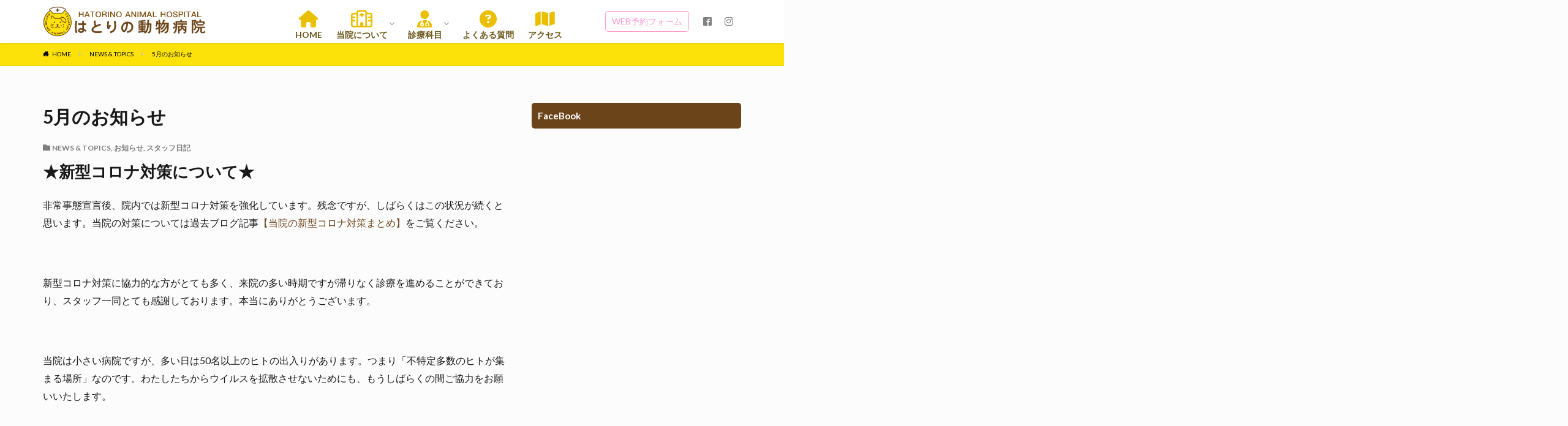

--- FILE ---
content_type: text/html; charset=UTF-8
request_url: https://hatorino-ah.com/5%E6%9C%88%E3%81%AE%E3%81%8A%E7%9F%A5%E3%82%89%E3%81%9B/
body_size: 18021
content:
<!DOCTYPE html>

<html lang="ja" prefix="og: http://ogp.me/ns#" class="t-html 
">

<head prefix="og: http://ogp.me/ns# fb: http://ogp.me/ns/fb# article: http://ogp.me/ns/article#">
<meta charset="UTF-8">
<title>5月のお知らせ│【はとりの動物病院】千葉県木更津市</title>
<meta name='robots' content='max-image-preview:large' />
<link rel="alternate" title="oEmbed (JSON)" type="application/json+oembed" href="https://hatorino-ah.com/wp-json/oembed/1.0/embed?url=https%3A%2F%2Fhatorino-ah.com%2F5%25e6%259c%2588%25e3%2581%25ae%25e3%2581%258a%25e7%259f%25a5%25e3%2582%2589%25e3%2581%259b%2F" />
<link rel="alternate" title="oEmbed (XML)" type="text/xml+oembed" href="https://hatorino-ah.com/wp-json/oembed/1.0/embed?url=https%3A%2F%2Fhatorino-ah.com%2F5%25e6%259c%2588%25e3%2581%25ae%25e3%2581%258a%25e7%259f%25a5%25e3%2582%2589%25e3%2581%259b%2F&#038;format=xml" />
<style id='wp-img-auto-sizes-contain-inline-css' type='text/css'>
img:is([sizes=auto i],[sizes^="auto," i]){contain-intrinsic-size:3000px 1500px}
/*# sourceURL=wp-img-auto-sizes-contain-inline-css */
</style>
<link rel='stylesheet' id='dashicons-css' href='https://hatorino-ah.com/wp-includes/css/dashicons.min.css?ver=6.9' type='text/css' media='all' />
<link rel='stylesheet' id='thickbox-css' href='https://hatorino-ah.com/wp-includes/js/thickbox/thickbox.css?ver=6.9' type='text/css' media='all' />
<link rel='stylesheet' id='wp-block-library-css' href='https://hatorino-ah.com/wp-includes/css/dist/block-library/style.min.css?ver=6.9' type='text/css' media='all' />
<style id='wp-block-heading-inline-css' type='text/css'>
h1:where(.wp-block-heading).has-background,h2:where(.wp-block-heading).has-background,h3:where(.wp-block-heading).has-background,h4:where(.wp-block-heading).has-background,h5:where(.wp-block-heading).has-background,h6:where(.wp-block-heading).has-background{padding:1.25em 2.375em}h1.has-text-align-left[style*=writing-mode]:where([style*=vertical-lr]),h1.has-text-align-right[style*=writing-mode]:where([style*=vertical-rl]),h2.has-text-align-left[style*=writing-mode]:where([style*=vertical-lr]),h2.has-text-align-right[style*=writing-mode]:where([style*=vertical-rl]),h3.has-text-align-left[style*=writing-mode]:where([style*=vertical-lr]),h3.has-text-align-right[style*=writing-mode]:where([style*=vertical-rl]),h4.has-text-align-left[style*=writing-mode]:where([style*=vertical-lr]),h4.has-text-align-right[style*=writing-mode]:where([style*=vertical-rl]),h5.has-text-align-left[style*=writing-mode]:where([style*=vertical-lr]),h5.has-text-align-right[style*=writing-mode]:where([style*=vertical-rl]),h6.has-text-align-left[style*=writing-mode]:where([style*=vertical-lr]),h6.has-text-align-right[style*=writing-mode]:where([style*=vertical-rl]){rotate:180deg}
/*# sourceURL=https://hatorino-ah.com/wp-includes/blocks/heading/style.min.css */
</style>
<style id='wp-block-list-inline-css' type='text/css'>
ol,ul{box-sizing:border-box}:root :where(.wp-block-list.has-background){padding:1.25em 2.375em}
/*# sourceURL=https://hatorino-ah.com/wp-includes/blocks/list/style.min.css */
</style>
<style id='wp-block-paragraph-inline-css' type='text/css'>
.is-small-text{font-size:.875em}.is-regular-text{font-size:1em}.is-large-text{font-size:2.25em}.is-larger-text{font-size:3em}.has-drop-cap:not(:focus):first-letter{float:left;font-size:8.4em;font-style:normal;font-weight:100;line-height:.68;margin:.05em .1em 0 0;text-transform:uppercase}body.rtl .has-drop-cap:not(:focus):first-letter{float:none;margin-left:.1em}p.has-drop-cap.has-background{overflow:hidden}:root :where(p.has-background){padding:1.25em 2.375em}:where(p.has-text-color:not(.has-link-color)) a{color:inherit}p.has-text-align-left[style*="writing-mode:vertical-lr"],p.has-text-align-right[style*="writing-mode:vertical-rl"]{rotate:180deg}
/*# sourceURL=https://hatorino-ah.com/wp-includes/blocks/paragraph/style.min.css */
</style>
<style id='global-styles-inline-css' type='text/css'>
:root{--wp--preset--aspect-ratio--square: 1;--wp--preset--aspect-ratio--4-3: 4/3;--wp--preset--aspect-ratio--3-4: 3/4;--wp--preset--aspect-ratio--3-2: 3/2;--wp--preset--aspect-ratio--2-3: 2/3;--wp--preset--aspect-ratio--16-9: 16/9;--wp--preset--aspect-ratio--9-16: 9/16;--wp--preset--color--black: #000000;--wp--preset--color--cyan-bluish-gray: #abb8c3;--wp--preset--color--white: #ffffff;--wp--preset--color--pale-pink: #f78da7;--wp--preset--color--vivid-red: #cf2e2e;--wp--preset--color--luminous-vivid-orange: #ff6900;--wp--preset--color--luminous-vivid-amber: #fcb900;--wp--preset--color--light-green-cyan: #7bdcb5;--wp--preset--color--vivid-green-cyan: #00d084;--wp--preset--color--pale-cyan-blue: #8ed1fc;--wp--preset--color--vivid-cyan-blue: #0693e3;--wp--preset--color--vivid-purple: #9b51e0;--wp--preset--gradient--vivid-cyan-blue-to-vivid-purple: linear-gradient(135deg,rgb(6,147,227) 0%,rgb(155,81,224) 100%);--wp--preset--gradient--light-green-cyan-to-vivid-green-cyan: linear-gradient(135deg,rgb(122,220,180) 0%,rgb(0,208,130) 100%);--wp--preset--gradient--luminous-vivid-amber-to-luminous-vivid-orange: linear-gradient(135deg,rgb(252,185,0) 0%,rgb(255,105,0) 100%);--wp--preset--gradient--luminous-vivid-orange-to-vivid-red: linear-gradient(135deg,rgb(255,105,0) 0%,rgb(207,46,46) 100%);--wp--preset--gradient--very-light-gray-to-cyan-bluish-gray: linear-gradient(135deg,rgb(238,238,238) 0%,rgb(169,184,195) 100%);--wp--preset--gradient--cool-to-warm-spectrum: linear-gradient(135deg,rgb(74,234,220) 0%,rgb(151,120,209) 20%,rgb(207,42,186) 40%,rgb(238,44,130) 60%,rgb(251,105,98) 80%,rgb(254,248,76) 100%);--wp--preset--gradient--blush-light-purple: linear-gradient(135deg,rgb(255,206,236) 0%,rgb(152,150,240) 100%);--wp--preset--gradient--blush-bordeaux: linear-gradient(135deg,rgb(254,205,165) 0%,rgb(254,45,45) 50%,rgb(107,0,62) 100%);--wp--preset--gradient--luminous-dusk: linear-gradient(135deg,rgb(255,203,112) 0%,rgb(199,81,192) 50%,rgb(65,88,208) 100%);--wp--preset--gradient--pale-ocean: linear-gradient(135deg,rgb(255,245,203) 0%,rgb(182,227,212) 50%,rgb(51,167,181) 100%);--wp--preset--gradient--electric-grass: linear-gradient(135deg,rgb(202,248,128) 0%,rgb(113,206,126) 100%);--wp--preset--gradient--midnight: linear-gradient(135deg,rgb(2,3,129) 0%,rgb(40,116,252) 100%);--wp--preset--font-size--small: 13px;--wp--preset--font-size--medium: 20px;--wp--preset--font-size--large: 36px;--wp--preset--font-size--x-large: 42px;--wp--preset--spacing--20: 0.44rem;--wp--preset--spacing--30: 0.67rem;--wp--preset--spacing--40: 1rem;--wp--preset--spacing--50: 1.5rem;--wp--preset--spacing--60: 2.25rem;--wp--preset--spacing--70: 3.38rem;--wp--preset--spacing--80: 5.06rem;--wp--preset--shadow--natural: 6px 6px 9px rgba(0, 0, 0, 0.2);--wp--preset--shadow--deep: 12px 12px 50px rgba(0, 0, 0, 0.4);--wp--preset--shadow--sharp: 6px 6px 0px rgba(0, 0, 0, 0.2);--wp--preset--shadow--outlined: 6px 6px 0px -3px rgb(255, 255, 255), 6px 6px rgb(0, 0, 0);--wp--preset--shadow--crisp: 6px 6px 0px rgb(0, 0, 0);}:where(.is-layout-flex){gap: 0.5em;}:where(.is-layout-grid){gap: 0.5em;}body .is-layout-flex{display: flex;}.is-layout-flex{flex-wrap: wrap;align-items: center;}.is-layout-flex > :is(*, div){margin: 0;}body .is-layout-grid{display: grid;}.is-layout-grid > :is(*, div){margin: 0;}:where(.wp-block-columns.is-layout-flex){gap: 2em;}:where(.wp-block-columns.is-layout-grid){gap: 2em;}:where(.wp-block-post-template.is-layout-flex){gap: 1.25em;}:where(.wp-block-post-template.is-layout-grid){gap: 1.25em;}.has-black-color{color: var(--wp--preset--color--black) !important;}.has-cyan-bluish-gray-color{color: var(--wp--preset--color--cyan-bluish-gray) !important;}.has-white-color{color: var(--wp--preset--color--white) !important;}.has-pale-pink-color{color: var(--wp--preset--color--pale-pink) !important;}.has-vivid-red-color{color: var(--wp--preset--color--vivid-red) !important;}.has-luminous-vivid-orange-color{color: var(--wp--preset--color--luminous-vivid-orange) !important;}.has-luminous-vivid-amber-color{color: var(--wp--preset--color--luminous-vivid-amber) !important;}.has-light-green-cyan-color{color: var(--wp--preset--color--light-green-cyan) !important;}.has-vivid-green-cyan-color{color: var(--wp--preset--color--vivid-green-cyan) !important;}.has-pale-cyan-blue-color{color: var(--wp--preset--color--pale-cyan-blue) !important;}.has-vivid-cyan-blue-color{color: var(--wp--preset--color--vivid-cyan-blue) !important;}.has-vivid-purple-color{color: var(--wp--preset--color--vivid-purple) !important;}.has-black-background-color{background-color: var(--wp--preset--color--black) !important;}.has-cyan-bluish-gray-background-color{background-color: var(--wp--preset--color--cyan-bluish-gray) !important;}.has-white-background-color{background-color: var(--wp--preset--color--white) !important;}.has-pale-pink-background-color{background-color: var(--wp--preset--color--pale-pink) !important;}.has-vivid-red-background-color{background-color: var(--wp--preset--color--vivid-red) !important;}.has-luminous-vivid-orange-background-color{background-color: var(--wp--preset--color--luminous-vivid-orange) !important;}.has-luminous-vivid-amber-background-color{background-color: var(--wp--preset--color--luminous-vivid-amber) !important;}.has-light-green-cyan-background-color{background-color: var(--wp--preset--color--light-green-cyan) !important;}.has-vivid-green-cyan-background-color{background-color: var(--wp--preset--color--vivid-green-cyan) !important;}.has-pale-cyan-blue-background-color{background-color: var(--wp--preset--color--pale-cyan-blue) !important;}.has-vivid-cyan-blue-background-color{background-color: var(--wp--preset--color--vivid-cyan-blue) !important;}.has-vivid-purple-background-color{background-color: var(--wp--preset--color--vivid-purple) !important;}.has-black-border-color{border-color: var(--wp--preset--color--black) !important;}.has-cyan-bluish-gray-border-color{border-color: var(--wp--preset--color--cyan-bluish-gray) !important;}.has-white-border-color{border-color: var(--wp--preset--color--white) !important;}.has-pale-pink-border-color{border-color: var(--wp--preset--color--pale-pink) !important;}.has-vivid-red-border-color{border-color: var(--wp--preset--color--vivid-red) !important;}.has-luminous-vivid-orange-border-color{border-color: var(--wp--preset--color--luminous-vivid-orange) !important;}.has-luminous-vivid-amber-border-color{border-color: var(--wp--preset--color--luminous-vivid-amber) !important;}.has-light-green-cyan-border-color{border-color: var(--wp--preset--color--light-green-cyan) !important;}.has-vivid-green-cyan-border-color{border-color: var(--wp--preset--color--vivid-green-cyan) !important;}.has-pale-cyan-blue-border-color{border-color: var(--wp--preset--color--pale-cyan-blue) !important;}.has-vivid-cyan-blue-border-color{border-color: var(--wp--preset--color--vivid-cyan-blue) !important;}.has-vivid-purple-border-color{border-color: var(--wp--preset--color--vivid-purple) !important;}.has-vivid-cyan-blue-to-vivid-purple-gradient-background{background: var(--wp--preset--gradient--vivid-cyan-blue-to-vivid-purple) !important;}.has-light-green-cyan-to-vivid-green-cyan-gradient-background{background: var(--wp--preset--gradient--light-green-cyan-to-vivid-green-cyan) !important;}.has-luminous-vivid-amber-to-luminous-vivid-orange-gradient-background{background: var(--wp--preset--gradient--luminous-vivid-amber-to-luminous-vivid-orange) !important;}.has-luminous-vivid-orange-to-vivid-red-gradient-background{background: var(--wp--preset--gradient--luminous-vivid-orange-to-vivid-red) !important;}.has-very-light-gray-to-cyan-bluish-gray-gradient-background{background: var(--wp--preset--gradient--very-light-gray-to-cyan-bluish-gray) !important;}.has-cool-to-warm-spectrum-gradient-background{background: var(--wp--preset--gradient--cool-to-warm-spectrum) !important;}.has-blush-light-purple-gradient-background{background: var(--wp--preset--gradient--blush-light-purple) !important;}.has-blush-bordeaux-gradient-background{background: var(--wp--preset--gradient--blush-bordeaux) !important;}.has-luminous-dusk-gradient-background{background: var(--wp--preset--gradient--luminous-dusk) !important;}.has-pale-ocean-gradient-background{background: var(--wp--preset--gradient--pale-ocean) !important;}.has-electric-grass-gradient-background{background: var(--wp--preset--gradient--electric-grass) !important;}.has-midnight-gradient-background{background: var(--wp--preset--gradient--midnight) !important;}.has-small-font-size{font-size: var(--wp--preset--font-size--small) !important;}.has-medium-font-size{font-size: var(--wp--preset--font-size--medium) !important;}.has-large-font-size{font-size: var(--wp--preset--font-size--large) !important;}.has-x-large-font-size{font-size: var(--wp--preset--font-size--x-large) !important;}
/*# sourceURL=global-styles-inline-css */
</style>

<style id='classic-theme-styles-inline-css' type='text/css'>
/*! This file is auto-generated */
.wp-block-button__link{color:#fff;background-color:#32373c;border-radius:9999px;box-shadow:none;text-decoration:none;padding:calc(.667em + 2px) calc(1.333em + 2px);font-size:1.125em}.wp-block-file__button{background:#32373c;color:#fff;text-decoration:none}
/*# sourceURL=/wp-includes/css/classic-themes.min.css */
</style>
<link rel='stylesheet' id='contact-form-7-css' href='https://hatorino-ah.com/wp-content/plugins/contact-form-7/includes/css/styles.css?ver=6.1.4' type='text/css' media='all' />
<script type="text/javascript" src="https://hatorino-ah.com/wp-includes/js/jquery/jquery.min.js?ver=3.7.1" id="jquery-core-js"></script>
<script type="text/javascript" src="https://hatorino-ah.com/wp-includes/js/jquery/jquery-migrate.min.js?ver=3.4.1" id="jquery-migrate-js"></script>
<link rel="https://api.w.org/" href="https://hatorino-ah.com/wp-json/" /><link rel="alternate" title="JSON" type="application/json" href="https://hatorino-ah.com/wp-json/wp/v2/posts/2090" /><link rel="amphtml" href="https://hatorino-ah.com/5%e6%9c%88%e3%81%ae%e3%81%8a%e7%9f%a5%e3%82%89%e3%81%9b/?type=AMP">
<link class="css-async" rel href="https://hatorino-ah.com/wp-content/themes/the-thor/css/icon.min.css">
<link class="css-async" rel href="https://fonts.googleapis.com/css?family=Lato:100,300,400,700,900">
<link class="css-async" rel href="https://fonts.googleapis.com/css?family=Fjalla+One">
<link rel="stylesheet" href="https://fonts.googleapis.com/css?family=Noto+Sans+JP:100,200,300,400,500,600,700,800,900">
<link rel="stylesheet" href="https://hatorino-ah.com/wp-content/themes/the-thor/style.min.css">
<link class="css-async" rel href="https://hatorino-ah.com/wp-content/themes/the-thor-child/style-user.css?1605665592">
<link rel="canonical" href="https://hatorino-ah.com/5%e6%9c%88%e3%81%ae%e3%81%8a%e7%9f%a5%e3%82%89%e3%81%9b/" />
<script src="https://ajax.googleapis.com/ajax/libs/jquery/1.12.4/jquery.min.js"></script>
<meta http-equiv="X-UA-Compatible" content="IE=edge">
<meta name="viewport" content="width=device-width, initial-scale=1, viewport-fit=cover"/>
<style>
.widget.widget_nav_menu ul.menu{border-color: rgba(253,226,10,0.15);}.widget.widget_nav_menu ul.menu li{border-color: rgba(253,226,10,0.75);}.widget.widget_nav_menu ul.menu .sub-menu li{border-color: rgba(253,226,10,0.15);}.widget.widget_nav_menu ul.menu .sub-menu li .sub-menu li:first-child{border-color: rgba(253,226,10,0.15);}.widget.widget_nav_menu ul.menu li a:hover{background-color: rgba(253,226,10,0.75);}.widget.widget_nav_menu ul.menu .current-menu-item > a{background-color: rgba(253,226,10,0.75);}.widget.widget_nav_menu ul.menu li .sub-menu li a:before {color:#fde20a;}.widget.widget_nav_menu ul.menu li a{background-color:#fde20a;}.widget.widget_nav_menu ul.menu .sub-menu a:hover{color:#fde20a;}.widget.widget_nav_menu ul.menu .sub-menu .current-menu-item a{color:#fde20a;}.widget.widget_categories ul{border-color: rgba(253,226,10,0.15);}.widget.widget_categories ul li{border-color: rgba(253,226,10,0.75);}.widget.widget_categories ul .children li{border-color: rgba(253,226,10,0.15);}.widget.widget_categories ul .children li .children li:first-child{border-color: rgba(253,226,10,0.15);}.widget.widget_categories ul li a:hover{background-color: rgba(253,226,10,0.75);}.widget.widget_categories ul .current-menu-item > a{background-color: rgba(253,226,10,0.75);}.widget.widget_categories ul li .children li a:before {color:#fde20a;}.widget.widget_categories ul li a{background-color:#fde20a;}.widget.widget_categories ul .children a:hover{color:#fde20a;}.widget.widget_categories ul .children .current-menu-item a{color:#fde20a;}.widgetSearch__input:hover{border-color:#fde20a;}.widgetCatTitle{background-color:#fde20a;}.widgetCatTitle__inner{background-color:#fde20a;}.widgetSearch__submit:hover{background-color:#fde20a;}.widgetProfile__sns{background-color:#fde20a;}.widget.widget_calendar .calendar_wrap tbody a:hover{background-color:#fde20a;}.widget ul li a:hover{color:#fde20a;}.widget.widget_rss .rsswidget:hover{color:#fde20a;}.widget.widget_tag_cloud a:hover{background-color:#fde20a;}.widget select:hover{border-color:#fde20a;}.widgetSearch__checkLabel:hover:after{border-color:#fde20a;}.widgetSearch__check:checked .widgetSearch__checkLabel:before, .widgetSearch__check:checked + .widgetSearch__checkLabel:before{border-color:#fde20a;}.widgetTab__item.current{border-top-color:#fde20a;}.widgetTab__item:hover{border-top-color:#fde20a;}.searchHead__title{background-color:#fde20a;}.searchHead__submit:hover{color:#fde20a;}.menuBtn__close:hover{color:#fde20a;}.menuBtn__link:hover{color:#fde20a;}@media only screen and (min-width: 992px){.menuBtn__link {background-color:#fde20a;}}.t-headerCenter .menuBtn__link:hover{color:#fde20a;}.searchBtn__close:hover{color:#fde20a;}.searchBtn__link:hover{color:#fde20a;}.breadcrumb__item a:hover{color:#fde20a;}.pager__item{color:#fde20a;}.pager__item:hover, .pager__item-current{background-color:#fde20a; color:#fff;}.page-numbers{color:#fde20a;}.page-numbers:hover, .page-numbers.current{background-color:#fde20a; color:#fff;}.pagePager__item{color:#fde20a;}.pagePager__item:hover, .pagePager__item-current{background-color:#fde20a; color:#fff;}.heading a:hover{color:#fde20a;}.eyecatch__cat{background-color:#fde20a;}.the__category{background-color:#fde20a;}.dateList__item a:hover{color:#fde20a;}.controllerFooter__item:last-child{background-color:#fde20a;}.controllerFooter__close{background-color:#fde20a;}.bottomFooter__topBtn{background-color:#fde20a;}.mask-color{background-color:#fde20a;}.mask-colorgray{background-color:#fde20a;}.pickup3__item{background-color:#fde20a;}.categoryBox__title{color:#fde20a;}.comments__list .comment-meta{background-color:#fde20a;}.comment-respond .submit{background-color:#fde20a;}.prevNext__pop{background-color:#fde20a;}.swiper-pagination-bullet-active{background-color:#fde20a;}.swiper-slider .swiper-button-next, .swiper-slider .swiper-container-rtl .swiper-button-prev, .swiper-slider .swiper-button-prev, .swiper-slider .swiper-container-rtl .swiper-button-next	{background-color:#fde20a;}body{background:#fcfcfc;}.l-header{background-color:#ffffff;}.globalNavi::before{background: -webkit-gradient(linear,left top,right top,color-stop(0%,rgba(255,255,255,0)),color-stop(100%,#ffffff));}.snsFooter{background-color:#fde20a}.widget-main .heading.heading-widget{background-color:#fde20a}.widget-main .heading.heading-widgetsimple{background-color:#fde20a}.widget-main .heading.heading-widgetsimplewide{background-color:#fde20a}.widget-main .heading.heading-widgetwide{background-color:#fde20a}.widget-main .heading.heading-widgetbottom:before{border-color:#fde20a}.widget-main .heading.heading-widgetborder{border-color:#fde20a}.widget-main .heading.heading-widgetborder::before,.widget-main .heading.heading-widgetborder::after{background-color:#fde20a}.widget-side .heading.heading-widget{background-color:#6b441a}.widget-side .heading.heading-widgetsimple{background-color:#6b441a}.widget-side .heading.heading-widgetsimplewide{background-color:#6b441a}.widget-side .heading.heading-widgetwide{background-color:#6b441a}.widget-side .heading.heading-widgetbottom:before{border-color:#6b441a}.widget-side .heading.heading-widgetborder{border-color:#6b441a}.widget-side .heading.heading-widgetborder::before,.widget-side .heading.heading-widgetborder::after{background-color:#6b441a}.widget-foot .heading.heading-widget{background-color:#fde20a}.widget-foot .heading.heading-widgetsimple{background-color:#fde20a}.widget-foot .heading.heading-widgetsimplewide{background-color:#fde20a}.widget-foot .heading.heading-widgetwide{background-color:#fde20a}.widget-foot .heading.heading-widgetbottom:before{border-color:#fde20a}.widget-foot .heading.heading-widgetborder{border-color:#fde20a}.widget-foot .heading.heading-widgetborder::before,.widget-foot .heading.heading-widgetborder::after{background-color:#fde20a}.widget-menu .heading.heading-widget{background-color:#fde20a}.widget-menu .heading.heading-widgetsimple{background-color:#fde20a}.widget-menu .heading.heading-widgetsimplewide{background-color:#fde20a}.widget-menu .heading.heading-widgetwide{background-color:#fde20a}.widget-menu .heading.heading-widgetbottom:before{border-color:#fde20a}.widget-menu .heading.heading-widgetborder{border-color:#fde20a}.widget-menu .heading.heading-widgetborder::before,.widget-menu .heading.heading-widgetborder::after{background-color:#fde20a}.still{height: 260px;}@media only screen and (min-width: 768px){.still {height: 400px;}}.rankingBox__bg{background-color:#fde20a}.the__ribbon{background-color:#eeee22}.the__ribbon:after{border-left-color:#eeee22; border-right-color:#eeee22}.content .afTagBox__btnDetail{background-color:#fde20a;}.widget .widgetAfTag__btnDetail{background-color:#fde20a;}.content .afTagBox__btnAf{background-color:#fde20a;}.widget .widgetAfTag__btnAf{background-color:#fde20a;}.content a{color:#6b441a;}.phrase a{color:#6b441a;}.content .sitemap li a:hover{color:#6b441a;}.content h2 a:hover,.content h3 a:hover,.content h4 a:hover,.content h5 a:hover{color:#6b441a;}.content ul.menu li a:hover{color:#6b441a;}.content .es-LiconBox:before{background-color:#a83f3f;}.content .es-LiconCircle:before{background-color:#a83f3f;}.content .es-BTiconBox:before{background-color:#a83f3f;}.content .es-BTiconCircle:before{background-color:#a83f3f;}.content .es-BiconObi{border-color:#a83f3f;}.content .es-BiconCorner:before{background-color:#a83f3f;}.content .es-BiconCircle:before{background-color:#a83f3f;}.content .es-BmarkHatena::before{background-color:#005293;}.content .es-BmarkExcl::before{background-color:#b60105;}.content .es-BmarkQ::before{background-color:#005293;}.content .es-BmarkQ::after{border-top-color:#005293;}.content .es-BmarkA::before{color:#b60105;}.content .es-BsubTradi::before{color:#ffffff;background-color:#b60105;border-color:#b60105;}.btn__link-primary{color:#ffffff; background-color:#3f3f3f;}.content .btn__link-primary{color:#ffffff; background-color:#3f3f3f;}.searchBtn__contentInner .btn__link-search{color:#ffffff; background-color:#3f3f3f;}.btn__link-secondary{color:#ffffff; background-color:#3f3f3f;}.content .btn__link-secondary{color:#ffffff; background-color:#3f3f3f;}.btn__link-search{color:#ffffff; background-color:#3f3f3f;}.btn__link-normal{color:#3f3f3f;}.content .btn__link-normal{color:#3f3f3f;}.btn__link-normal:hover{background-color:#3f3f3f;}.content .btn__link-normal:hover{background-color:#3f3f3f;}.comments__list .comment-reply-link{color:#3f3f3f;}.comments__list .comment-reply-link:hover{background-color:#3f3f3f;}@media only screen and (min-width: 992px){.subNavi__link-pickup{color:#3f3f3f;}}@media only screen and (min-width: 992px){.subNavi__link-pickup:hover{background-color:#3f3f3f;}}.content h2{color:#191919}.content h3{color:#191919}.content h4{color:#191919}.content h5{color:#191919}.content ul > li::before{color:#a83f3f;}.content ul{color:#191919;}.content ol > li::before{color:#a83f3f; border-color:#a83f3f;}.content ol > li > ol > li::before{background-color:#a83f3f; border-color:#a83f3f;}.content ol > li > ol > li > ol > li::before{color:#a83f3f; border-color:#a83f3f;}.content ol{color:#191919;}.content .balloon .balloon__text{color:#191919; background-color:#f2f2f2;}.content .balloon .balloon__text-left:before{border-left-color:#f2f2f2;}.content .balloon .balloon__text-right:before{border-right-color:#f2f2f2;}.content .balloon-boder .balloon__text{color:#191919; background-color:#ffffff;  border-color:#d8d8d8;}.content .balloon-boder .balloon__text-left:before{border-left-color:#d8d8d8;}.content .balloon-boder .balloon__text-left:after{border-left-color:#ffffff;}.content .balloon-boder .balloon__text-right:before{border-right-color:#d8d8d8;}.content .balloon-boder .balloon__text-right:after{border-right-color:#ffffff;}.content blockquote{color:#191919; background-color:#f2f2f2;}.content blockquote::before{color:#d8d8d8;}.content table{color:#191919; border-top-color:#E5E5E5; border-left-color:#E5E5E5;}.content table th{background:#7f7f7f; color:#ffffff; ;border-right-color:#E5E5E5; border-bottom-color:#E5E5E5;}.content table td{background:#ffffff; ;border-right-color:#E5E5E5; border-bottom-color:#E5E5E5;}.content table tr:nth-child(odd) td{background-color:#f2f2f2;}
</style>
<link rel="icon" href="https://hatorino-ah.com/wp-content/uploads/cropped-site_icon-1-32x32.png" sizes="32x32" />
<link rel="icon" href="https://hatorino-ah.com/wp-content/uploads/cropped-site_icon-1-192x192.png" sizes="192x192" />
<link rel="apple-touch-icon" href="https://hatorino-ah.com/wp-content/uploads/cropped-site_icon-1-180x180.png" />
<meta name="msapplication-TileImage" content="https://hatorino-ah.com/wp-content/uploads/cropped-site_icon-1-270x270.png" />
		<style type="text/css" id="wp-custom-css">
			/*******************************/
/*TOP PAGE のタイトルのアニメーション*/
/*******************************/
/*静止画の場合*/
.fadein {
    opacity: 0;
    animation: fadein 2s ease forwards;
}
@keyframes fadein {
    100% {  opacity: 1;	 transform: translateY(-30px); }
}
/*以下遅延の指定*/
.fade-in01 {animation-delay: 1s;}
.fade-in02 {animation-delay: 2s;}
.fade-in03 {animation-delay: 3s;}

/*スライドショーの場合*/
.anm-wrap {
  position: relative;
  max-width: 640px;
  margin: 0 auto;
}
.anm-text, .anm-sub, .anm-button {
  /*position: absolute;*/
  width: 100%;
  left: 0;
  text-align: center;
  color: white;
}
.anm-text {
  /*top: 20%;*/
  font-size: 4rem;
}
.anm-sub {
  /*top: 55%;*/
  font-size: 2rem;
}
.anm-button {
  /*top: 75%;*/
  padding: 15px 20px;
  box-sizing: border-box;
  text-align: center;
  text-decoration: none;
  transition: all .25s ease;
}
.swiper-slide-active .anm-text {
  animation: slideFromRight 1.5s ease 0s 1 normal;
}
.swiper-slide-active .anm-sub {
  animation: slideFromRightSub 2.0s ease 0s 1 normal;
}
.swiper-slide-active .anm-button {
  animation: slideFromRightBtn 2.5s ease 0s 1 normal;
}
@keyframes slideFromRight {
  0%, 65% {
    transform: translateY(50px);
    opacity: 0;
  }
  100% {
    transform: translateY(0px);
    opacity: 1;
  }
}
@keyframes slideFromRightSub {
  0%, 65% {
    transform: translateY(50px);
    opacity: 0;
  }
  100% {
    transform: translateY(0px);
    opacity: 1;
  }
}
@keyframes slideFromRightBtn {
  0%, 65% {
    transform: translateY(50px);
    opacity: 0;
  }
  100% {
    transform: translateY(0px);
    opacity: 1;
  }
}		</style>
		<meta property="og:site_name" content="【はとりの動物病院】千葉県木更津市" />
<meta property="og:type" content="article" />
<meta property="og:title" content="5月のお知らせ" />
<meta property="og:description" content="★新型コロナ対策について★ 非常事態宣言後、院内では新型コロナ対策を強化しています。残念ですが、しばらくはこの状況が続くと思います。当院の対策については過去ブロ [&hellip;]" />
<meta property="og:url" content="https://hatorino-ah.com/5%e6%9c%88%e3%81%ae%e3%81%8a%e7%9f%a5%e3%82%89%e3%81%9b/" />
<meta property="og:image" content="https://hatorino-ah.com/wp-content/uploads/cfb040f224606fd9dd2aaa61a62bc91f-e1504234311689.png" />
<meta name="twitter:card" content="summary" />

<link rel ="stylesheet" href="https://hatorino-ah.com/fontawesome-free-6.5.1-web/css/all.min.css">
</head>
<body class="t-meiryo t-logoSp30 t-logoPc50 t-naviNoneSp t-footerFixed" id="top">


  <!--l-header-->
  <header class="l-header l-header-shadow">
    <div class="container container-header">

      <!--logo-->
			<p class="siteTitle">
				<a class="siteTitle__link" href="https://hatorino-ah.com">
											<img class="siteTitle__logo" src="https://hatorino-ah.com/wp-content/uploads/header_logo.png" alt="【はとりの動物病院】千葉県木更津市" width="430" height="80" >
					        </a>
      </p>      <!--/logo-->


      				<!--globalNavi-->
				<nav class="globalNavi u-none-sp">
					<div class="globalNavi__inner">
            <ul class="globalNavi__list"><li id="menu-item-51" class="menu-item menu-item-type-custom menu-item-object-custom menu-item-home menu-item-51"><a href="https://hatorino-ah.com/"><i class="fa fa-home" aria-hidden="true"></i><br />HOME</a></li>
<li id="menu-item-269" class="menu-item menu-item-type-post_type menu-item-object-page menu-item-has-children menu-item-269"><a href="https://hatorino-ah.com/%e5%bd%93%e9%99%a2%e3%81%ab%e3%81%a4%e3%81%84%e3%81%a6/"><i class="fa-regular fa-hospital" aria-hidden="true"></i><br />当院について</a>
<ul class="sub-menu">
	<li id="menu-item-277" class="menu-item menu-item-type-post_type menu-item-object-page menu-item-277"><a href="https://hatorino-ah.com/%e9%99%a2%e5%86%85%e3%81%ae%e6%a7%98%e5%ad%90/">院内の様子</a></li>
	<li id="menu-item-265" class="menu-item menu-item-type-post_type menu-item-object-page menu-item-265"><a href="https://hatorino-ah.com/%e3%82%b9%e3%82%bf%e3%83%83%e3%83%95%e7%b4%b9%e4%bb%8b/">スタッフ紹介</a></li>
	<li id="menu-item-278" class="menu-item menu-item-type-custom menu-item-object-custom menu-item-278"><a href="https://hatorino-ah.com/category/diary/">スタッフ日記</a></li>
</ul>
</li>
<li id="menu-item-276" class="menu-item menu-item-type-post_type menu-item-object-page menu-item-has-children menu-item-276"><a href="https://hatorino-ah.com/%e8%a8%ba%e7%99%82%e7%a7%91%e7%9b%ae/"><i class="fa fa-user-md" aria-hidden="true"></i><br />診療科目</a>
<ul class="sub-menu">
	<li id="menu-item-267" class="menu-item menu-item-type-post_type menu-item-object-page menu-item-267"><a href="https://hatorino-ah.com/%e4%ba%88%e9%98%b2%e5%8c%bb%e7%99%82/">予防医療</a></li>
	<li id="menu-item-266" class="menu-item menu-item-type-post_type menu-item-object-page menu-item-266"><a href="https://hatorino-ah.com/%e4%b8%8d%e5%a6%8a%e3%83%bb%e5%8e%bb%e5%8b%a2%e6%89%8b%e8%a1%93/">不妊・去勢手術</a></li>
	<li id="menu-item-268" class="menu-item menu-item-type-post_type menu-item-object-page menu-item-268"><a href="https://hatorino-ah.com/%e5%a4%96%e7%a7%91/">外科</a></li>
	<li id="menu-item-272" class="menu-item menu-item-type-post_type menu-item-object-page menu-item-272"><a href="https://hatorino-ah.com/%e6%ad%af%e7%a7%91/">歯科</a></li>
	<li id="menu-item-274" class="menu-item menu-item-type-post_type menu-item-object-page menu-item-274"><a href="https://hatorino-ah.com/%e7%9c%bc%e7%a7%91/">眼科</a></li>
	<li id="menu-item-644" class="menu-item menu-item-type-post_type menu-item-object-page menu-item-644"><a href="https://hatorino-ah.com/%e7%9a%ae%e8%86%9a%e7%a7%91%e3%83%bb%e3%82%b9%e3%82%ad%e3%83%b3%e3%82%b1%e3%82%a2/">皮膚科・スキンケア</a></li>
	<li id="menu-item-271" class="menu-item menu-item-type-post_type menu-item-object-page menu-item-271"><a href="https://hatorino-ah.com/%e6%95%b4%e5%bd%a2%e5%a4%96%e7%a7%91/">整形外科</a></li>
	<li id="menu-item-270" class="menu-item menu-item-type-post_type menu-item-object-page menu-item-270"><a href="https://hatorino-ah.com/%e5%be%aa%e7%92%b0%e5%99%a8%e7%a7%91/">循環器科</a></li>
	<li id="menu-item-275" class="menu-item menu-item-type-post_type menu-item-object-page menu-item-275"><a href="https://hatorino-ah.com/%e8%85%ab%e7%98%8d%e7%a7%91/">腫瘍科</a></li>
</ul>
</li>
<li id="menu-item-262" class="menu-item menu-item-type-post_type menu-item-object-page menu-item-262"><a href="https://hatorino-ah.com/%e3%82%88%e3%81%8f%e3%81%82%e3%82%8b%e8%b3%aa%e5%95%8f/"><i class="fa fa-question-circle" aria-hidden="true"></i><br />よくある質問</a></li>
<li id="menu-item-263" class="menu-item menu-item-type-post_type menu-item-object-page menu-item-263"><a href="https://hatorino-ah.com/%e3%82%a2%e3%82%af%e3%82%bb%e3%82%b9/"><i class="fa fa-map" aria-hidden="true"></i><br />アクセス</a></li>
</ul>					</div>
				</nav>
				<!--/globalNavi-->
			

							<!--subNavi-->
				<nav class="subNavi">
	        	        						<ul class="subNavi__list">
															<li class="subNavi__item"><a class="subNavi__link subNavi__link-pickup" href="http://14.mfmb.jp/90140312/index.php">WEB予約フォーム</a></li>
															<li class="subNavi__item"><a class="subNavi__link icon-facebook2" href="https://www.facebook.com/hatorino.ah"></a></li>
															<li class="subNavi__item"><a class="subNavi__link icon-instagram" href="http://instagram.com/hatorino_vet/?hl=ja"></a></li>
													</ul>
									</nav>
				<!--/subNavi-->
			

            <!--searchBtn-->
			<div class="searchBtn u-none-pc">
        <input class="searchBtn__checkbox" id="searchBtn-checkbox" type="checkbox">
        <label class="searchBtn__link searchBtn__link-text icon-search" for="searchBtn-checkbox"></label>
        <label class="searchBtn__unshown" for="searchBtn-checkbox"></label>

        <div class="searchBtn__content">
          <div class="searchBtn__scroll">
            <label class="searchBtn__close" for="searchBtn-checkbox"><i class="icon-close"></i>CLOSE</label>
            <div class="searchBtn__contentInner">
              <aside class="widget">
  <div class="widgetSearch">
    <form method="get" action="https://hatorino-ah.com" target="_top">
  <div class="widgetSearch__contents">
    <h3 class="heading heading-tertiary">キーワード</h3>
    <input class="widgetSearch__input widgetSearch__input-max" type="text" name="s" placeholder="キーワードを入力" value="">

    
  </div>

  <div class="widgetSearch__contents">
    <h3 class="heading heading-tertiary">カテゴリー</h3>
	<select  name='cat' id='cat_696709e4d2f25' class='widgetSearch__select'>
	<option value=''>カテゴリーを選択</option>
	<option class="level-0" value="1">未分類</option>
	<option class="level-0" value="14">動物医療の話</option>
	<option class="level-0" value="18">お知らせ</option>
	<option class="level-0" value="19">スタッフ日記</option>
	<option class="level-0" value="20">NEWS &amp; TOPICS</option>
	<option class="level-0" value="24">院内セミナー</option>
</select>
  </div>

  	<div class="widgetSearch__tag">
    <h3 class="heading heading-tertiary">タグ</h3>
    <label><input class="widgetSearch__check" type="checkbox" name="tag[]" value="%e3%82%bb%e3%83%9f%e3%83%8a%e3%83%bc" /><span class="widgetSearch__checkLabel">セミナー</span></label><label><input class="widgetSearch__check" type="checkbox" name="tag[]" value="%e3%83%9a%e3%83%83%e3%83%88%e4%bf%9d%e9%99%ba" /><span class="widgetSearch__checkLabel">ペット保険</span></label><label><input class="widgetSearch__check" type="checkbox" name="tag[]" value="%e4%bf%9d%e9%99%ba" /><span class="widgetSearch__checkLabel">保険</span></label><label><input class="widgetSearch__check" type="checkbox" name="tag[]" value="%e6%89%8b%e8%a1%93%e3%80%80%e5%8b%95%e7%89%a9%e5%8c%bb%e7%99%82" /><span class="widgetSearch__checkLabel">手術　動物医療</span></label><label><input class="widgetSearch__check" type="checkbox" name="tag[]" value="%e6%ad%af%e7%a7%91%e3%80%80%e6%ad%af%e7%9f%b3" /><span class="widgetSearch__checkLabel">歯科　歯石</span></label><label><input class="widgetSearch__check" type="checkbox" name="tag[]" value="%e7%8b%82%e7%8a%ac%e7%97%85" /><span class="widgetSearch__checkLabel">狂犬病</span></label><label><input class="widgetSearch__check" type="checkbox" name="tag[]" value="%e7%8b%82%e7%8a%ac%e7%97%85%e3%80%80%e4%ba%88%e9%98%b2" /><span class="widgetSearch__checkLabel">狂犬病　予防</span></label><label><input class="widgetSearch__check" type="checkbox" name="tag[]" value="%e7%aa%93%e5%8f%a3%e7%b2%be%e7%ae%97" /><span class="widgetSearch__checkLabel">窓口精算</span></label><label><input class="widgetSearch__check" type="checkbox" name="tag[]" value="%e7%b8%ab%e5%90%88%e7%b3%b8%e3%80%80%e6%89%8b%e8%a1%93%e3%80%80%e5%8b%95%e7%89%a9%e5%8c%bb%e7%99%82" /><span class="widgetSearch__checkLabel">縫合糸　手術　動物医療</span></label>  </div>
  
  <div class="btn btn-search">
    <button class="btn__link btn__link-search" type="submit" value="search">検索</button>
  </div>
</form>
  </div>
</aside>
            </div>
          </div>
        </div>
      </div>
			<!--/searchBtn-->
      

            <!--menuBtn-->
			<div class="menuBtn u-none-pc">
        <input class="menuBtn__checkbox" id="menuBtn-checkbox" type="checkbox">
        <label class="menuBtn__link menuBtn__link-text icon-menu" for="menuBtn-checkbox"></label>
        <label class="menuBtn__unshown" for="menuBtn-checkbox"></label>
        <div class="menuBtn__content">
          <div class="menuBtn__scroll">
            <label class="menuBtn__close" for="menuBtn-checkbox"><i class="icon-close"></i>CLOSE</label>
            <div class="menuBtn__contentInner">
															<nav class="menuBtn__navi u-none-pc">
	              		                	<div class="btn btn-center"><a class="btn__link btn__link-normal" href="http://14.mfmb.jp/90140312/index.php">WEB予約フォーム</a></div>
										                <ul class="menuBtn__naviList">
																					<li class="menuBtn__naviItem"><a class="menuBtn__naviLink icon-facebook" href="https://www.facebook.com/hatorino.ah"></a></li>
																					<li class="menuBtn__naviItem"><a class="menuBtn__naviLink icon-instagram" href="http://instagram.com/hatorino_vet/?hl=ja"></a></li>
											                </ul>
								</nav>
	              																							<aside class="widget widget-menu widget_nav_menu"><div class="menu-main-menu-container"><ul id="menu-main-menu-1" class="menu"><li class="menu-item menu-item-type-custom menu-item-object-custom menu-item-home menu-item-51"><a href="https://hatorino-ah.com/"><i class="fa fa-home" aria-hidden="true"></i><br />HOME</a></li>
<li class="menu-item menu-item-type-post_type menu-item-object-page menu-item-has-children menu-item-269"><a href="https://hatorino-ah.com/%e5%bd%93%e9%99%a2%e3%81%ab%e3%81%a4%e3%81%84%e3%81%a6/"><i class="fa-regular fa-hospital" aria-hidden="true"></i><br />当院について</a>
<ul class="sub-menu">
	<li class="menu-item menu-item-type-post_type menu-item-object-page menu-item-277"><a href="https://hatorino-ah.com/%e9%99%a2%e5%86%85%e3%81%ae%e6%a7%98%e5%ad%90/">院内の様子</a></li>
	<li class="menu-item menu-item-type-post_type menu-item-object-page menu-item-265"><a href="https://hatorino-ah.com/%e3%82%b9%e3%82%bf%e3%83%83%e3%83%95%e7%b4%b9%e4%bb%8b/">スタッフ紹介</a></li>
	<li class="menu-item menu-item-type-custom menu-item-object-custom menu-item-278"><a href="https://hatorino-ah.com/category/diary/">スタッフ日記</a></li>
</ul>
</li>
<li class="menu-item menu-item-type-post_type menu-item-object-page menu-item-has-children menu-item-276"><a href="https://hatorino-ah.com/%e8%a8%ba%e7%99%82%e7%a7%91%e7%9b%ae/"><i class="fa fa-user-md" aria-hidden="true"></i><br />診療科目</a>
<ul class="sub-menu">
	<li class="menu-item menu-item-type-post_type menu-item-object-page menu-item-267"><a href="https://hatorino-ah.com/%e4%ba%88%e9%98%b2%e5%8c%bb%e7%99%82/">予防医療</a></li>
	<li class="menu-item menu-item-type-post_type menu-item-object-page menu-item-266"><a href="https://hatorino-ah.com/%e4%b8%8d%e5%a6%8a%e3%83%bb%e5%8e%bb%e5%8b%a2%e6%89%8b%e8%a1%93/">不妊・去勢手術</a></li>
	<li class="menu-item menu-item-type-post_type menu-item-object-page menu-item-268"><a href="https://hatorino-ah.com/%e5%a4%96%e7%a7%91/">外科</a></li>
	<li class="menu-item menu-item-type-post_type menu-item-object-page menu-item-272"><a href="https://hatorino-ah.com/%e6%ad%af%e7%a7%91/">歯科</a></li>
	<li class="menu-item menu-item-type-post_type menu-item-object-page menu-item-274"><a href="https://hatorino-ah.com/%e7%9c%bc%e7%a7%91/">眼科</a></li>
	<li class="menu-item menu-item-type-post_type menu-item-object-page menu-item-644"><a href="https://hatorino-ah.com/%e7%9a%ae%e8%86%9a%e7%a7%91%e3%83%bb%e3%82%b9%e3%82%ad%e3%83%b3%e3%82%b1%e3%82%a2/">皮膚科・スキンケア</a></li>
	<li class="menu-item menu-item-type-post_type menu-item-object-page menu-item-271"><a href="https://hatorino-ah.com/%e6%95%b4%e5%bd%a2%e5%a4%96%e7%a7%91/">整形外科</a></li>
	<li class="menu-item menu-item-type-post_type menu-item-object-page menu-item-270"><a href="https://hatorino-ah.com/%e5%be%aa%e7%92%b0%e5%99%a8%e7%a7%91/">循環器科</a></li>
	<li class="menu-item menu-item-type-post_type menu-item-object-page menu-item-275"><a href="https://hatorino-ah.com/%e8%85%ab%e7%98%8d%e7%a7%91/">腫瘍科</a></li>
</ul>
</li>
<li class="menu-item menu-item-type-post_type menu-item-object-page menu-item-262"><a href="https://hatorino-ah.com/%e3%82%88%e3%81%8f%e3%81%82%e3%82%8b%e8%b3%aa%e5%95%8f/"><i class="fa fa-question-circle" aria-hidden="true"></i><br />よくある質問</a></li>
<li class="menu-item menu-item-type-post_type menu-item-object-page menu-item-263"><a href="https://hatorino-ah.com/%e3%82%a2%e3%82%af%e3%82%bb%e3%82%b9/"><i class="fa fa-map" aria-hidden="true"></i><br />アクセス</a></li>
</ul></div></aside>							            </div>
          </div>
        </div>
			</div>
			<!--/menuBtn-->
      
    </div>
  </header>
  <!--/l-header-->


  <!--l-headerBottom-->
  <div class="l-headerBottom">

    
		
	  
  </div>
  <!--l-headerBottom-->

  
  <div class="wider">
    <div class="breadcrumb"><ul class="breadcrumb__list container"><li class="breadcrumb__item icon-home"><a href="https://hatorino-ah.com">HOME</a></li><li class="breadcrumb__item"><a href="https://hatorino-ah.com/category/newstopics/">NEWS &amp; TOPICS</a></li><li class="breadcrumb__item breadcrumb__item-current"><a href="https://hatorino-ah.com/5%e6%9c%88%e3%81%ae%e3%81%8a%e7%9f%a5%e3%82%89%e3%81%9b/">5月のお知らせ</a></li></ul></div>  </div>





  <!--l-wrapper-->
  <div class="l-wrapper">

    <!--l-main-->
        <main class="l-main">





      <div class="dividerBottom">


              <h1 class="heading heading-primary">5月のお知らせ</h1>

        <ul class="dateList dateList-main">
                                <li class="dateList__item icon-folder"><a href="https://hatorino-ah.com/category/newstopics/" rel="category tag">NEWS &amp; TOPICS</a>, <a href="https://hatorino-ah.com/category/notice/" rel="category tag">お知らせ</a>, <a href="https://hatorino-ah.com/category/diary/" rel="category tag">スタッフ日記</a></li>
		                              </ul>

        
      



        

        <!--postContents-->
        <div class="postContents">
          

		            <section class="content">
			
<h2 class="wp-block-heading">★新型コロナ対策について★</h2>



<p>非常事態宣言後、院内では新型コロナ対策を強化しています。残念ですが、しばらくはこの状況が続くと思います。当院の対策については過去ブログ記事<a rel="noreferrer noopener" aria-label="【】 (opens in a new tab)" href="https://hatorino-ah.com/%e3%80%90%e9%87%8d%e8%a6%81%e3%80%91%e5%bd%93%e9%99%a2%e3%81%ae%e6%96%b0%e5%9e%8b%e3%82%b3%e3%83%ad%e3%83%8a%e5%af%be%e7%ad%96%e3%81%be%e3%81%a8%e3%82%81%e3%80%80%ef%bc%884-15%e6%9b%b4%e6%96%b0" target="_blank">【当院の新型コロナ対策</a><a href="https://hatorino-ah.com/%e3%80%90%e9%87%8d%e8%a6%81%e3%80%91%e5%bd%93%e9%99%a2%e3%81%ae%e6%96%b0%e5%9e%8b%e3%82%b3%e3%83%ad%e3%83%8a%e5%af%be%e7%ad%96%e3%81%be%e3%81%a8%e3%82%81%e3%80%80%ef%bc%884-15%e6%9b%b4%e6%96%b0" target="_blank" rel="noreferrer noopener" aria-label="【】 (opens in a new tab)">まとめ</a><a rel="noreferrer noopener" aria-label="【】 (opens in a new tab)" href="https://hatorino-ah.com/%e3%80%90%e9%87%8d%e8%a6%81%e3%80%91%e5%bd%93%e9%99%a2%e3%81%ae%e6%96%b0%e5%9e%8b%e3%82%b3%e3%83%ad%e3%83%8a%e5%af%be%e7%ad%96%e3%81%be%e3%81%a8%e3%82%81%e3%80%80%ef%bc%884-15%e6%9b%b4%e6%96%b0" target="_blank">】</a>をご覧ください。</p>



<p>　</p>



<p>新型コロナ対策に協力的な方がとても多く、来院の多い時期ですが滞りなく診療を進めることができており、スタッフ一同とても感謝しております。本当にありがとうございます。</p>



<p>　</p>



<p>当院は小さい病院ですが、多い日は50名以上のヒトの出入りがあります。つまり「不特定多数のヒトが集まる場所」なのです。わたしたちからウイルスを拡散させないためにも、もうしばらくの間ご協力をお願いいたします。</p>



<p>　　</p>



<h2 class="wp-block-heading">★フィラリア予防は5月末から★</h2>



<p>この地域の犬のフィラリア予防薬の開始は5月末以降です。それまでにフィラリア検査を済ませておきましょう。フィラリア検査は血液&#x1f489;を一滴いただき、10分で結果が出ます。</p>



<p>予防薬のタイミングについてですが、覚えやすい日が良い方は「毎月30日」とか「毎月1日」とかがオススメです。</p>



<ul class="wp-block-list"><li>5/30スタートなら、6/30、7/30・・・11/30で終了</li><li>6/1スタートなら、7/1、8/1・・・12/1で終了</li></ul>



<p>こんな感じですね。大事なのは、最後の予防のタイミングは11月の中旬以降になるということ。感染が終了するのは11月初旬ごろなのですが、その「感染終了後＝11月中旬以降」に最後の投薬が必要です。</p>



<p>つまり、、、「感染終了後＝蚊の発生は終わっているし寒い」のですね。でも、違和感があるかもしれませんが、この時期に最後の一回が必要なんです。</p>



<p>しかし、毎年「寒いから」「蚊がいないから」と言って最後をやらずに予防をやめてしまう人がいます。そういう方は、だいたい最後の一回の予防薬が残っているのですね。</p>



<p>で、まだ感染の始まっていない次の4月に飲ませたりしてしまいます、、、。</p>



<p>本人は「得した！」と思っているのですが、この行為は、、、</p>



<ul class="wp-block-list"><li>感染のある時期に予防をしないで</li><li>感染のない時期に予防をしている</li></ul>



<p>ということになります。おトクでもなんでもありませんので、どうかご注意を&#x26a0;</p>



<p>難しいことはわからんという方は、病院の推奨時期にキチンと予防していただければそれでOKです（笑）</p>



<p>　</p>



<h2 class="wp-block-heading">★マダニやノミの予防忘れていない？★</h2>



<p>マダニやノミは「一年中存在」していて、被害の無い時期はありません。例年3月ごろから被害が急増し、今年も「マダニに咬まれました」と言ってやってくる動物がすでにたくさん来院しています。</p>



<p>多くの方は、フィラリアのことはとても恐れていて（まだ大丈夫な時期なのに）焦って予防を始めようとする方もいるぐらいなのですが、実際に被害の数が多い＆被害の時期が長いのはマダニやノミなどの虫たちの方なんですね。</p>



<p></p>



<p>ありがちなパターンとして、「フィラリアの時期（5月）になったら一緒にマダニ予防をしよう♬」と思っていると、３月ごろにはもう咬まれてしまうというパターン。</p>



<p></p>



<p>フィラリアと違って「マダニやノミには時期はない！」と肝に銘じておきましょう。在宅勤務の方も増えているようで、犬との散歩時間も多くなるかもしれません。近所の公園でも簡単に被害にあってしまいますので、まだの方は早目に対策をしてください。</p>
          </section>
          		  

                  </div>
        <!--/postContents-->


        



        
	    
		
        <!-- コメント -->
                        <!-- /コメント -->





					<!-- PVカウンター -->
						<!-- /PVカウンター -->
		


      </div>

    </main>
    <!--/l-main-->

                  <!--l-sidebar-->
<div class="l-sidebar">	
	
  <aside class="widget_text widget widget-side  widget_custom_html"><h2 class="heading heading-widget">FaceBook</h2><div class="textwidget custom-html-widget"><iframe src="https://www.facebook.com/plugins/page.php?href=https%3A%2F%2Fwww.facebook.com%2Fhatorino.ah%2F&tabs=timeline&width=340&height=500&small_header=false&adapt_container_width=true&hide_cover=false&show_facepile=true&appId=2969156689976592" width="340" height="500" style="border:none;overflow:hidden" scrolling="no" frameborder="0" allowfullscreen="true" allow="autoplay; clipboard-write; encrypted-media; picture-in-picture; web-share"></iframe></div></aside><aside class="widget widget-side  widget_search"><form class="widgetSearch__flex" method="get" action="https://hatorino-ah.com" target="_top">
  <input class="widgetSearch__input" type="text" maxlength="50" name="s" placeholder="キーワードを入力" value="">
  <button class="widgetSearch__submit icon-search" type="submit" value="search"></button>
</form>
</aside>
		<aside class="widget widget-side  widget_recent_entries">
		<h2 class="heading heading-widget">最近の投稿</h2>
		<ul>
											<li>
					<a href="https://hatorino-ah.com/2025_nenmatsu/">【重要】年末年始の休診予定</a>
									</li>
											<li>
					<a href="https://hatorino-ah.com/rinnjikyuusinn-8/">【重要】臨時休診のお知らせ</a>
									</li>
											<li>
					<a href="https://hatorino-ah.com/info2025-07/">7月のおしらせ　＜脅威！SFTS情報まとめ＞</a>
									</li>
											<li>
					<a href="https://hatorino-ah.com/info2025-06/">6月のお知らせ　＜不妊去勢手術と関連疾患＞</a>
									</li>
											<li>
					<a href="https://hatorino-ah.com/info2025-05/">5月のお知らせ　＜「できもの」の診察＞</a>
									</li>
					</ul>

		</aside>
  <div class="widgetSticky">
  <aside class="widget_text widget widget-side  widget_custom_html"><div class="textwidget custom-html-widget"><a href="https://line.me/R/ti/p/0V1I5o9Vg_" rel="nofollow" target="_blank"><img src="https://hatorino-ah.com/wp-content/uploads/bnr_qr_line.png" style="width:100%; margin-bottom:10px;" /></a>

<a href="https://www.instagram.com/hatorino_vet/?hl=ja" rel="nofollow" target="_blank"><img src="https://hatorino-ah.com/wp-content/uploads/bnr_qr_insta.png" style="width:100%; margin-bottom:10px;" /></a>

<a href="http://hatorinoah-blog.seesaa.net/" rel="nofollow" target="_blank"><img src="https://hatorino-ah.com/wp-content/uploads/bnr_ss_blog.png" style="width:100%; margin-bottom:10px;" /></a>

<a href="https://www.anicom-sompo.co.jp/ah_family/" rel="nofollow" target="_blank"><img src="https://hatorino-ah.com/wp-content/uploads/as_h_80x520.png" style="width:100%;" /></a></div></aside><aside class="widget widget-side  widget_archive"><h2 class="heading heading-widget">アーカイブ</h2>
			<ul>
					<li><a href='https://hatorino-ah.com/2025/12/'>2025年12月</a></li>
	<li><a href='https://hatorino-ah.com/2025/08/'>2025年8月</a></li>
	<li><a href='https://hatorino-ah.com/2025/07/'>2025年7月</a></li>
	<li><a href='https://hatorino-ah.com/2025/06/'>2025年6月</a></li>
	<li><a href='https://hatorino-ah.com/2025/05/'>2025年5月</a></li>
	<li><a href='https://hatorino-ah.com/2025/04/'>2025年4月</a></li>
	<li><a href='https://hatorino-ah.com/2025/03/'>2025年3月</a></li>
	<li><a href='https://hatorino-ah.com/2025/02/'>2025年2月</a></li>
	<li><a href='https://hatorino-ah.com/2025/01/'>2025年1月</a></li>
	<li><a href='https://hatorino-ah.com/2024/12/'>2024年12月</a></li>
	<li><a href='https://hatorino-ah.com/2024/11/'>2024年11月</a></li>
	<li><a href='https://hatorino-ah.com/2024/10/'>2024年10月</a></li>
	<li><a href='https://hatorino-ah.com/2024/09/'>2024年9月</a></li>
	<li><a href='https://hatorino-ah.com/2024/08/'>2024年8月</a></li>
	<li><a href='https://hatorino-ah.com/2024/07/'>2024年7月</a></li>
	<li><a href='https://hatorino-ah.com/2024/06/'>2024年6月</a></li>
	<li><a href='https://hatorino-ah.com/2024/05/'>2024年5月</a></li>
	<li><a href='https://hatorino-ah.com/2024/04/'>2024年4月</a></li>
	<li><a href='https://hatorino-ah.com/2024/03/'>2024年3月</a></li>
	<li><a href='https://hatorino-ah.com/2024/02/'>2024年2月</a></li>
	<li><a href='https://hatorino-ah.com/2024/01/'>2024年1月</a></li>
	<li><a href='https://hatorino-ah.com/2023/12/'>2023年12月</a></li>
	<li><a href='https://hatorino-ah.com/2023/11/'>2023年11月</a></li>
	<li><a href='https://hatorino-ah.com/2023/10/'>2023年10月</a></li>
	<li><a href='https://hatorino-ah.com/2023/09/'>2023年9月</a></li>
	<li><a href='https://hatorino-ah.com/2023/08/'>2023年8月</a></li>
	<li><a href='https://hatorino-ah.com/2023/07/'>2023年7月</a></li>
	<li><a href='https://hatorino-ah.com/2023/06/'>2023年6月</a></li>
	<li><a href='https://hatorino-ah.com/2023/05/'>2023年5月</a></li>
	<li><a href='https://hatorino-ah.com/2023/04/'>2023年4月</a></li>
	<li><a href='https://hatorino-ah.com/2023/03/'>2023年3月</a></li>
	<li><a href='https://hatorino-ah.com/2023/02/'>2023年2月</a></li>
	<li><a href='https://hatorino-ah.com/2023/01/'>2023年1月</a></li>
	<li><a href='https://hatorino-ah.com/2022/12/'>2022年12月</a></li>
	<li><a href='https://hatorino-ah.com/2022/11/'>2022年11月</a></li>
	<li><a href='https://hatorino-ah.com/2022/10/'>2022年10月</a></li>
	<li><a href='https://hatorino-ah.com/2022/09/'>2022年9月</a></li>
	<li><a href='https://hatorino-ah.com/2022/08/'>2022年8月</a></li>
	<li><a href='https://hatorino-ah.com/2022/07/'>2022年7月</a></li>
	<li><a href='https://hatorino-ah.com/2022/06/'>2022年6月</a></li>
	<li><a href='https://hatorino-ah.com/2022/05/'>2022年5月</a></li>
	<li><a href='https://hatorino-ah.com/2022/04/'>2022年4月</a></li>
	<li><a href='https://hatorino-ah.com/2022/03/'>2022年3月</a></li>
	<li><a href='https://hatorino-ah.com/2022/02/'>2022年2月</a></li>
	<li><a href='https://hatorino-ah.com/2022/01/'>2022年1月</a></li>
	<li><a href='https://hatorino-ah.com/2021/12/'>2021年12月</a></li>
	<li><a href='https://hatorino-ah.com/2021/11/'>2021年11月</a></li>
	<li><a href='https://hatorino-ah.com/2021/10/'>2021年10月</a></li>
	<li><a href='https://hatorino-ah.com/2021/09/'>2021年9月</a></li>
	<li><a href='https://hatorino-ah.com/2021/08/'>2021年8月</a></li>
	<li><a href='https://hatorino-ah.com/2021/06/'>2021年6月</a></li>
	<li><a href='https://hatorino-ah.com/2021/05/'>2021年5月</a></li>
	<li><a href='https://hatorino-ah.com/2021/04/'>2021年4月</a></li>
	<li><a href='https://hatorino-ah.com/2021/03/'>2021年3月</a></li>
	<li><a href='https://hatorino-ah.com/2021/02/'>2021年2月</a></li>
	<li><a href='https://hatorino-ah.com/2021/01/'>2021年1月</a></li>
	<li><a href='https://hatorino-ah.com/2020/11/'>2020年11月</a></li>
	<li><a href='https://hatorino-ah.com/2020/10/'>2020年10月</a></li>
	<li><a href='https://hatorino-ah.com/2020/09/'>2020年9月</a></li>
	<li><a href='https://hatorino-ah.com/2020/08/'>2020年8月</a></li>
	<li><a href='https://hatorino-ah.com/2020/07/'>2020年7月</a></li>
	<li><a href='https://hatorino-ah.com/2020/06/'>2020年6月</a></li>
	<li><a href='https://hatorino-ah.com/2020/05/'>2020年5月</a></li>
	<li><a href='https://hatorino-ah.com/2020/04/'>2020年4月</a></li>
	<li><a href='https://hatorino-ah.com/2020/03/'>2020年3月</a></li>
	<li><a href='https://hatorino-ah.com/2020/01/'>2020年1月</a></li>
	<li><a href='https://hatorino-ah.com/2019/12/'>2019年12月</a></li>
	<li><a href='https://hatorino-ah.com/2019/11/'>2019年11月</a></li>
	<li><a href='https://hatorino-ah.com/2019/10/'>2019年10月</a></li>
	<li><a href='https://hatorino-ah.com/2019/09/'>2019年9月</a></li>
	<li><a href='https://hatorino-ah.com/2019/07/'>2019年7月</a></li>
	<li><a href='https://hatorino-ah.com/2019/04/'>2019年4月</a></li>
	<li><a href='https://hatorino-ah.com/2019/01/'>2019年1月</a></li>
	<li><a href='https://hatorino-ah.com/2018/07/'>2018年7月</a></li>
	<li><a href='https://hatorino-ah.com/2018/06/'>2018年6月</a></li>
	<li><a href='https://hatorino-ah.com/2017/12/'>2017年12月</a></li>
	<li><a href='https://hatorino-ah.com/2017/11/'>2017年11月</a></li>
	<li><a href='https://hatorino-ah.com/2017/10/'>2017年10月</a></li>
	<li><a href='https://hatorino-ah.com/2017/09/'>2017年9月</a></li>
	<li><a href='https://hatorino-ah.com/2017/05/'>2017年5月</a></li>
	<li><a href='https://hatorino-ah.com/2017/04/'>2017年4月</a></li>
	<li><a href='https://hatorino-ah.com/2017/03/'>2017年3月</a></li>
	<li><a href='https://hatorino-ah.com/2017/02/'>2017年2月</a></li>
	<li><a href='https://hatorino-ah.com/2016/11/'>2016年11月</a></li>
			</ul>

			</aside><aside class="widget widget-side  widget_categories"><h2 class="heading heading-widget">カテゴリー</h2>
			<ul>
					<li class="cat-item cat-item-20"><a href="https://hatorino-ah.com/category/newstopics/">NEWS &amp; TOPICS</a>
</li>
	<li class="cat-item cat-item-18"><a href="https://hatorino-ah.com/category/notice/">お知らせ</a>
</li>
	<li class="cat-item cat-item-19"><a href="https://hatorino-ah.com/category/diary/">スタッフ日記</a>
</li>
	<li class="cat-item cat-item-14"><a href="https://hatorino-ah.com/category/animalcare/">動物医療の話</a>
</li>
	<li class="cat-item cat-item-1"><a href="https://hatorino-ah.com/category/%e6%9c%aa%e5%88%86%e9%a1%9e/">未分類</a>
</li>
	<li class="cat-item cat-item-24"><a href="https://hatorino-ah.com/category/%e9%99%a2%e5%86%85%e3%82%bb%e3%83%9f%e3%83%8a%e3%83%bc/">院内セミナー</a>
</li>
			</ul>

			</aside>  </div>
	
</div>
<!--/l-sidebar-->

      	

  </div>
  <!--/l-wrapper-->









  


  <!-- schema -->
  <script type="application/ld+json">
    {
    "@context": "http://schema.org",
    "@type": "Article ",
    "mainEntityOfPage":{
      "@type": "WebPage",
      "@id": "https://hatorino-ah.com/5%e6%9c%88%e3%81%ae%e3%81%8a%e7%9f%a5%e3%82%89%e3%81%9b/"
    },
    "headline": "5月のお知らせ",
    "description": "★新型コロナ対策について★ 非常事態宣言後、院内では新型コロナ対策を強化しています。残念ですが、しばらくはこの状況が続くと思います。当院の対策については過去ブロ [&hellip;]",
    "image": {
      "@type": "ImageObject",
      "url": "https://hatorino-ah.com/wp-content/uploads/cfb040f224606fd9dd2aaa61a62bc91f-e1504234311689.png",
      "width": "360px",
      "height": "306px"
    },
    "datePublished": "2020-05-10T19:01:04+0900",
    "dateModified": "2020-05-10T19:01:04+0900",
    "author": {
      "@type": "Person",
      "name": "hatorino-ah.com"
    },
    "publisher": {
      "@type": "Organization",
      "name": "【はとりの動物病院】千葉県木更津市",
      "logo": {
        "@type": "ImageObject",
        "url": "https://hatorino-ah.com/wp-content/uploads/amp_logo.png",
        "width": "320px",
        "height": "60px"
      }
    }
  }
  </script>
  <!-- /schema -->



<!--l-footerTop-->
  <div class="l-footerTop">
<div class="orverwidth bgimage_cta"><!--l-wrapper--></p>
<div class="l-wrapper" style="margin-top: 0; margin-bottom: 0;">
<div class="bgcover">
<div class="flexbox">
<div class="flex_21" style="text-align: center;"><img decoding="async" style="width: 100%;" src="https://hatorino-ah.com/wp-content/uploads/time_table.png" alt="【はとりの動物病院】診療時間" /></p>
<h2 style="font-size: 2.0rem; line-height: 3.2rem;">住所：千葉県木更津市羽鳥野7-20-2<span style="font-size: 1.4rem;"><br />
<a href="https://hatorino-ah.com/%e3%82%a2%e3%82%af%e3%82%bb%e3%82%b9/">&gt;&gt; アクセスはこちら</a></span></h2>
</div>
<div class="flex_21" style="text-align: center;">
<h2>ご予約はお電話・専用WEBフォームから</h2>
<h2><a href="http://14.mfmb.jp/90140312/index.php" rel="nofollow"><button class="Button-style">WEBからのご予約はこちら！</button></a></h2>
<h4 class="goannai"><a href="https://hatorino-ah.com/web%e4%ba%88%e7%b4%84%e3%81%ae%e3%81%94%e6%a1%88%e5%86%85/"><i class="far fa-question-circle"></i> WEB予約の詳細はこちらをご確認ください。</a></h4>
<h3 style="font-size: 3rem; line-height: 3.6rem;"><i class="fas fa-phone-square-alt"></i> <a href="tel:0438537175">0438-53-7175</a></h3>
<p style="line-height: 2.6rem;">受付時間：9:00〜18:30（日曜・祝日及び火曜の午後は除く）</p>
<p><!--モーダルウインドウの場合はここから--><br />
<!--


<div id="demoslide01">
<a data-target="modal1" class="modal_open" rel="noopener noreferrer"><button class="Button-style">WEBからのご予約はこちら！</button></a></div>




<div id="modal1" class="modal_box">


<h2>ウィンドウ1</h2>


モーダルウィンドウが開きました。


<div class="link_area">


<p class="modal_link"><a data-target="modal2" class="modal_switch"><span>ウィンドウ2へ</span></a></p>



</div>


<a class="modal_close"><i class="far fa-window-close"></i></a></div>




<div id="modal2" class="modal_box">


<h2>ウィンドウ2</h2>


テキスト


<div class="link_area">


<ul>
 	

<li class="modal_link"><a data-target="modal1" class="modal_switch" rel="noopener noreferrer"><span>ウィンドウ1へ</span></a></li>


 	

<li class="modal_link"><a data-target="modal3" class="modal_switch" rel="noopener noreferrer"><span>ウィンドウ3へ</span></a></li>


</ul>


</div>


<a class="modal_close"><i class="far fa-window-close"></i></a></div>




<div id="modal3" class="modal_box">


<h2>ウィンドウ3</h2>




<div class="link_area">


<p class="modal_link"><a data-target="modal2" class="modal_switch"><span>ウィンドウ2へ</span></a></p>



</div>


<a class="modal_close"><i class="far fa-window-close"></i></a></div>


--><br />
<!--モーダルウインドウの場合はここまで--></p>
</div>
</div>
<p><!--flexbox--></p>
<p><center></center></p>
<h3 style="color: #6b441a; font-size: 2.0rem;">各種クレジットカードもご利用いただけます　<i class="fa fa-cc-visa" title="visa" aria-hidden="true"></i>　<i class="fa fa-cc-mastercard" title="mastercard" aria-hidden="true"></i>　<i class="fa fa-cc-jcb" title="JCB" aria-hidden="true"></i>　<i class="fa fa-cc-amex" title="amex" aria-hidden="true"></i>　<i class="fa fa-cc-diners-club" title="diners-club" aria-hidden="true"></i></h3>
<p>&nbsp;</p>
</div>
<p><!--bgcover--></p>
</div>
<p><!--l-wrapper--></p>
</div>
<p><!--orverwidth--></p>
	  
    
  </div>
  <!--/l-footerTop-->


  <!--l-footer-->
  <footer class="l-footer">

            <div class="wider">
      <!--snsFooter-->
      <div class="snsFooter">
        <div class="container">

          <ul class="snsFooter__list">
		              <li class="snsFooter__item"><a class="snsFooter__link icon-facebook" href="https://www.facebook.com/hatorino.ah"></a></li>
		              <li class="snsFooter__item"><a class="snsFooter__link icon-instagram" href="http://instagram.com/hatorino_vet/?hl=ja"></a></li>
		            </ul>
        </div>
      </div>
      <!--/snsFooter-->
    </div>
    


    

    <div class="wider">
      <!--bottomFooter-->
      <div class="bottomFooter">
        <div class="container">

                      <nav class="bottomFooter__navi">
              <ul class="bottomFooter__list"><li class="menu-item menu-item-type-custom menu-item-object-custom menu-item-home menu-item-51"><a href="https://hatorino-ah.com/"><i class="fa fa-home" aria-hidden="true"></i><br />HOME</a></li>
<li class="menu-item menu-item-type-post_type menu-item-object-page menu-item-269"><a href="https://hatorino-ah.com/%e5%bd%93%e9%99%a2%e3%81%ab%e3%81%a4%e3%81%84%e3%81%a6/"><i class="fa-regular fa-hospital" aria-hidden="true"></i><br />当院について</a></li>
<li class="menu-item menu-item-type-post_type menu-item-object-page menu-item-276"><a href="https://hatorino-ah.com/%e8%a8%ba%e7%99%82%e7%a7%91%e7%9b%ae/"><i class="fa fa-user-md" aria-hidden="true"></i><br />診療科目</a></li>
<li class="menu-item menu-item-type-post_type menu-item-object-page menu-item-262"><a href="https://hatorino-ah.com/%e3%82%88%e3%81%8f%e3%81%82%e3%82%8b%e8%b3%aa%e5%95%8f/"><i class="fa fa-question-circle" aria-hidden="true"></i><br />よくある質問</a></li>
<li class="menu-item menu-item-type-post_type menu-item-object-page menu-item-263"><a href="https://hatorino-ah.com/%e3%82%a2%e3%82%af%e3%82%bb%e3%82%b9/"><i class="fa fa-map" aria-hidden="true"></i><br />アクセス</a></li>
</ul>            </nav>
          
          <div class="bottomFooter__copyright">
                      <p><a href="https://www.anicom-sompo.co.jp/ah_family/" rel="nofollow" target="_blank"><img src="https://hatorino-ah.com/wp-content/uploads/as_h_80x520.png" style="width:320px" /></a></p>
<p>本サイト内の画像や文章には著作権があり、無断で転載・流用することは法律で禁じられています。</p>
<p>Copyright ©️ HATORINO ANIMAL HOSPITAL. All Rights Reserved.</p>                    </div>

          
        </div>
        <a href="#top" class="bottomFooter__topBtn" id="bottomFooter__topBtn"></a>
      </div>
      <!--/bottomFooter-->


    </div>


        <div class="controllerFooter controllerFooter-shadow">
      <ul class="controllerFooter__list">


		        <li class="controllerFooter__item">
          <a href="https://hatorino-ah.com/"><i class="icon-home3"></i>HOME</a>
        </li>
		

                <li class="controllerFooter__item">
          <a href="https://www.facebook.com/hatorino.ah/"><i class="icon-facebook2"></i>FaceBook</a>
        </li>
		

                <li class="controllerFooter__item">
          <a href="http://14.mfmb.jp/90140312/index.php"><i class="icon-enter"></i>WEB予約</a>
        </li>
		
                <li class="controllerFooter__item">
          <a href="tel:0438-53-7175" ><i class="icon-phone"></i>電話</a>
        </li>
		



        <li class="controllerFooter__item">
          <a href="#top" class="controllerFooter__topBtn"><i class="icon-arrow-up"></i>TOPへ</a>
        </li>

      </ul>
    </div>
    
  </footer>
  <!-- /l-footer -->



<script type="speculationrules">
{"prefetch":[{"source":"document","where":{"and":[{"href_matches":"/*"},{"not":{"href_matches":["/wp-*.php","/wp-admin/*","/wp-content/uploads/*","/wp-content/*","/wp-content/plugins/*","/wp-content/themes/the-thor-child/*","/wp-content/themes/the-thor/*","/*\\?(.+)"]}},{"not":{"selector_matches":"a[rel~=\"nofollow\"]"}},{"not":{"selector_matches":".no-prefetch, .no-prefetch a"}}]},"eagerness":"conservative"}]}
</script>
			<script>
			var fitRankWidgetCount = fitRankWidgetCount || 0;
			jQuery(function($) {
				var rank = $('[id^=rankwidget]');
				var catrank = $('[id^=categoryrankwidget]');
				if ( 0 < rank.length || 0 < catrank.length ) {
					$( document ).on( 'fitGetRankWidgetEnd', function () {
						if ( ( rank.length + catrank.length ) === fitRankWidgetCount ) {
							setTimeout( function () {
								$('.widgetSticky').fitSidebar({
									wrapper : '.l-wrapper',
									responsiveWidth : 768
								});
							}, 200);
						}
					} );
				} else {
					$('.widgetSticky').fitSidebar({
						wrapper : '.l-wrapper',
						responsiveWidth : 768
					});
				}
			});
			</script>
			<script>Array.prototype.forEach.call(document.getElementsByClassName("css-async"), function(e){e.rel = "stylesheet"});</script>
		<script type="application/ld+json">
		{ "@context":"http://schema.org",
		  "@type": "BreadcrumbList",
		  "itemListElement":
		  [
		    {"@type": "ListItem","position": 1,"item":{"@id": "https://hatorino-ah.com","name": "HOME"}},
		    {"@type": "ListItem","position": 2,"item":{"@id": "","name": ""}},
    {"@type": "ListItem","position": 3,"item":{"@id": "https://hatorino-ah.com/footer/","name": "footer"}}
		  ]
		}
		</script>



	<script type="text/javascript" id="thickbox-js-extra">
/* <![CDATA[ */
var thickboxL10n = {"next":"\u6b21\u3078 \u003E","prev":"\u003C \u524d\u3078","image":"\u753b\u50cf","of":"/","close":"\u9589\u3058\u308b","noiframes":"\u3053\u306e\u6a5f\u80fd\u3067\u306f iframe \u304c\u5fc5\u8981\u3067\u3059\u3002\u73fe\u5728 iframe \u3092\u7121\u52b9\u5316\u3057\u3066\u3044\u308b\u304b\u3001\u5bfe\u5fdc\u3057\u3066\u3044\u306a\u3044\u30d6\u30e9\u30a6\u30b6\u30fc\u3092\u4f7f\u3063\u3066\u3044\u308b\u3088\u3046\u3067\u3059\u3002","loadingAnimation":"https://hatorino-ah.com/wp-includes/js/thickbox/loadingAnimation.gif"};
//# sourceURL=thickbox-js-extra
/* ]]> */
</script>
<script type="text/javascript" src="https://hatorino-ah.com/wp-includes/js/thickbox/thickbox.js?ver=3.1-20121105" id="thickbox-js"></script>
<script type="text/javascript" src="https://hatorino-ah.com/wp-includes/js/dist/hooks.min.js?ver=dd5603f07f9220ed27f1" id="wp-hooks-js"></script>
<script type="text/javascript" src="https://hatorino-ah.com/wp-includes/js/dist/i18n.min.js?ver=c26c3dc7bed366793375" id="wp-i18n-js"></script>
<script type="text/javascript" id="wp-i18n-js-after">
/* <![CDATA[ */
wp.i18n.setLocaleData( { 'text direction\u0004ltr': [ 'ltr' ] } );
//# sourceURL=wp-i18n-js-after
/* ]]> */
</script>
<script type="text/javascript" src="https://hatorino-ah.com/wp-content/plugins/contact-form-7/includes/swv/js/index.js?ver=6.1.4" id="swv-js"></script>
<script type="text/javascript" id="contact-form-7-js-translations">
/* <![CDATA[ */
( function( domain, translations ) {
	var localeData = translations.locale_data[ domain ] || translations.locale_data.messages;
	localeData[""].domain = domain;
	wp.i18n.setLocaleData( localeData, domain );
} )( "contact-form-7", {"translation-revision-date":"2025-11-30 08:12:23+0000","generator":"GlotPress\/4.0.3","domain":"messages","locale_data":{"messages":{"":{"domain":"messages","plural-forms":"nplurals=1; plural=0;","lang":"ja_JP"},"This contact form is placed in the wrong place.":["\u3053\u306e\u30b3\u30f3\u30bf\u30af\u30c8\u30d5\u30a9\u30fc\u30e0\u306f\u9593\u9055\u3063\u305f\u4f4d\u7f6e\u306b\u7f6e\u304b\u308c\u3066\u3044\u307e\u3059\u3002"],"Error:":["\u30a8\u30e9\u30fc:"]}},"comment":{"reference":"includes\/js\/index.js"}} );
//# sourceURL=contact-form-7-js-translations
/* ]]> */
</script>
<script type="text/javascript" id="contact-form-7-js-before">
/* <![CDATA[ */
var wpcf7 = {
    "api": {
        "root": "https:\/\/hatorino-ah.com\/wp-json\/",
        "namespace": "contact-form-7\/v1"
    }
};
//# sourceURL=contact-form-7-js-before
/* ]]> */
</script>
<script type="text/javascript" src="https://hatorino-ah.com/wp-content/plugins/contact-form-7/includes/js/index.js?ver=6.1.4" id="contact-form-7-js"></script>
<script type="text/javascript" src="https://hatorino-ah.com/wp-includes/js/comment-reply.min.js?ver=6.9" id="comment-reply-js" async="async" data-wp-strategy="async" fetchpriority="low"></script>
<script type="text/javascript" src="https://hatorino-ah.com/wp-content/themes/the-thor/js/smoothlinkFixed.min.js?ver=6.9" id="smoothlinkFixed-js"></script>
<script type="text/javascript" src="https://hatorino-ah.com/wp-content/themes/the-thor/js/fit-sidebar.min.js?ver=6.9" id="fit-sidebar-js"></script>
<script type="text/javascript" src="https://hatorino-ah.com/wp-content/themes/the-thor/js/unregister-worker.min.js?ver=6.9" id="unregeister-worker-js"></script>
<script type="text/javascript" src="https://hatorino-ah.com/wp-content/themes/the-thor/js/offline.min.js?ver=6.9" id="fit-pwa-offline-js"></script>
<script>
jQuery( function( $ ) {
	$.ajax( {
		type: 'POST',
		url:  'https://hatorino-ah.com/wp-admin/admin-ajax.php',
		data: {
			'action'  : 'fit_set_post_views',
			'post_id' : '2090',
		},
	} );
} );
</script><script>
jQuery( function( $ ) {
	$.ajax( {
		type: 'POST',
		url:  'https://hatorino-ah.com/wp-admin/admin-ajax.php',
		data: {
			'action' : 'fit_update_post_view_data',
			'post_id' : '2090',
		},
	} );
} );
</script><script>
jQuery( function() {
	setTimeout(
		function() {
			var realtime = 'false';
			if ( typeof _wpCustomizeSettings !== 'undefined' ) {
				realtime = _wpCustomizeSettings.values.fit_bsRank_realtime;
			}
			jQuery.ajax( {
				type: 'POST',
				url:  'https://hatorino-ah.com/wp-admin/admin-ajax.php',
				data: {
					'action'           : 'fit_update_post_views_by_period',
					'preview_realtime' : realtime,
				},
			} );
		},
		200
	);
} );
</script>







<script>
// ページの先頭へボタン
jQuery(function(a) {
    a("#bottomFooter__topBtn").hide();
    a(window).on("scroll", function() {
        if (a(this).scrollTop() > 100) {
            a("#bottomFooter__topBtn").fadeIn("fast")
        } else {
            a("#bottomFooter__topBtn").fadeOut("fast")
        }
        scrollHeight = a(document).height();
        scrollPosition = a(window).height() + a(window).scrollTop();
        footHeight = a(".bottomFooter").innerHeight();
        if (scrollHeight - scrollPosition <= footHeight) {
            a("#bottomFooter__topBtn").css({
                position: "absolute",
                bottom: footHeight - 40
            })
        } else {
            a("#bottomFooter__topBtn").css({
                position: "fixed",
                bottom: 0
            })
        }
    });
    a("#bottomFooter__topBtn").click(function() {
        a("body,html").animate({
            scrollTop: 0
        }, 400);
        return false
    });
    a(".controllerFooter__topBtn").click(function() {
        a("body,html").animate({
            scrollTop: 0
        }, 400);
        return false
    })
});
</script>

<script>
<!--このサイト専用のFaceBook用Script-->
<div id="fb-root"></div>
<script>(function(d, s, id) {
  var js, fjs = d.getElementsByTagName(s)[0];
  if (d.getElementById(id)) return;
  js = d.createElement(s); js.id = id;
  js.src = "//connect.facebook.net/ja_JP/sdk.js#xfbml=1&version=v2.5";
  fjs.parentNode.insertBefore(js, fjs);
}(document, 'script', 'facebook-jssdk'));</script>
<!--このサイト専用のFaceBook用Script-->
<script>
	// Modal Windowを表示
$(function(){
   
  // 「.modal_open」をクリックしたらモーダルと黒い背景を表示する
  $('.modal_open').click(function(){
 
    // 黒い背景をbody内に追加
    $('body').append('<div class="modal_bg"></div>');
    $('.modal_bg').fadeIn();
 
    // data-targetの内容をIDにしてmodalに代入
    var modal = '#' + $(this).attr('data-target');
 
    // モーダルをウィンドウの中央に配置する
    function modalResize(){
        var w = $(window).width();
        var h = $(window).height();
 
        var x = (w - $(modal).outerWidth(true)) / 2;
        var y = (h - $(modal).outerHeight(true)) / 2;
 
        $(modal).css({'left': x + 'px','top': y + 'px'});
    }
 
    // modalResizeを実行
    modalResize();
 
    // modalをフェードインで表示
    $(modal).fadeIn();
 
    // .modal_bgか.modal_closeをクリックしたらモーダルと背景をフェードアウトさせる
    $('.modal_bg, .modal_close').off().click(function(){
        $('.modal_box').fadeOut();
        $('.modal_bg').fadeOut('slow',function(){
            $('.modal_bg').remove();
        });
    });
 
    // ウィンドウがリサイズされたらモーダルの位置を再計算する
    $(window).on('resize', function(){
        modalResize();
    });
 
    // .modal_switchを押すとモーダルを切り替える
    $('.modal_switch').click(function(){
 
      // 押された.modal_switchの親要素の.modal_boxをフェードアウトさせる
      $(this).parents('.modal_box').fadeOut();
 
      // 押された.modal_switchのdata-targetの内容をIDにしてmodalに代入
      var modal = '#' + $(this).attr('data-target');
 
      // モーダルをウィンドウの中央に配置する
      function modalResize(){
          var w = $(window).width();
          var h = $(window).height();
 
          var x = (w - $(modal).outerWidth(true)) / 2;
          var y = (h - $(modal).outerHeight(true)) / 2;
 
          $(modal).css({'left': x + 'px','top': y + 'px'});
      }
 
      // modalResizeを実行
      modalResize();
 
      $(modal).fadeIn();
 
      // ウィンドウがリサイズされたらモーダルの位置を再計算する
      $(window).on('resize', function(){
          modalResize();
      });
    });
  });
});
	</script>
</body>
</html>


--- FILE ---
content_type: text/css
request_url: https://hatorino-ah.com/wp-content/themes/the-thor-child/style-user.css?1605665592
body_size: 3235
content:
/* TOPページメイン画像上テキストの動作内容 */

/************************************************************/
/************************************************************/
/*基本（スマホ）レスポンシブ設定*/
/*黄色　#fde20a*/
/*茶色　#6b441a*/
/************************************************************/
/************************************************************/

.l-main-wide .heading-primary {
color: #6b441a;
background-color: #ffeb77;
text-align: center !important;
margin-top: -60px;
margin-bottom: -20px;
margin-left: -100% !important;
margin-right: -100% !important;
padding-left: 100% !important;
padding-right: 100% !important;
padding-top: 30px;
padding-bottom: 30px;
display: block;
}

/*当院についての箱の装飾*/
.roundandshadow {
padding:2% !important;
background-color:#fff;
border-radius: 8px;
box-shadow: 1px 1px 5px 0px;
-webkit-box-shadow: 1px 1px 5px 0px #6b441a;
}
.roundandshadow h3 {
padding-top: 18px;
margin-left: 12px;
width: 100%;
display:block;
}

/*WEB予約のご案内*/
.goannai {
line-height: 3.2rem;
}
.goannai a:hover {
color: #6b441a;
cursor: pointer;
    -webkit-transform: translateY(-5px);
    -ms-transform: translateY(-5px);
    transform: translateY(-5px);
}

/*FAQのタイトルの設定*/
.eap_section_title_427, .eap_section_title_431, .eap_section_title_432, .eap_section_title_433, .eap_section_title_434 {
  padding: 0.5em;/*文字周りの余白*/
  color: #494949;/*文字色*/
  background: #ffeb77;/*背景色*/
  border-left: solid 5px #6b441a;/*左線（実線 太さ 色）*/
}
.styled_h2 {
  padding: 0.5em;/*文字周りの余白*/
  color: #494949;/*文字色*/
  background: #ffeb77;/*背景色*/
  border-left: solid 5px #6b441a;/*左線（実線 太さ 色）*/
}

/*3連ボックスの設定*/
.flex_321 {
  position: relative;  /* 帯の表示位置の基準とする */
}
.flex_321 img {
  width: 100%;
}
.flex_321 .textinbox {
  color: #000;
  text-align: center;
	font-size: 1.2rem;
	font-weight: bolder;
  width: 90%;         /* 画像の幅に合わせるため */
  padding: 10px 0;
	margin: 0 5% 48px 5%;
  position: absolute;  /* relativeの要素を基準にする */
  left: 0;             /* 基準からみて左寄せ */
  bottom: 0;           /* 基準からみて下寄せ */
  background-color: rgba( 255, 255, 255, 0.8 );  /* 半透明の背景。 */
	border-radius: 0px 0px 10px 10px;
}


/*TOP　中段BOXの設定*/
.flexbox .left_box {
width: 100%;
margin: 0;
padding: 2%;
}
.flexbox .right_box {
width: 100%;
margin: 0;
padding: 2%;
text-align: center;
}

/*TOP　3連イメージの設定*/
.top_3_img {
border-radius: 10px;
-webkit-border-radius: 10px;
-moz-border-radius: 10px;
position:relative;
z-index:0;
width:100%;
margin-bottom: 10px;
opacity: 0.65;
}
.top_3_img:hover {
opacity: 1;
}

/*TOPページ　メイン画像の設定*/
.still__img {

}
.still__img {
width: 100vw !important;
}


/*Modal Windowの設定*/
.modal_open{
display: inline-block;
margin: 3vw auto;
}
.modal_box {
position: fixed;
z-index: 7777;
display: none;
width: 80%;
max-width: 840px;
margin: 0 auto !important;
padding: 60px 2vw;
border: 2px solid #aaa;
text-align: center;
background: #fff;
box-sizing: border-box;
}
.modal_close {
position: absolute;
top: 0;
right: 0;
display: block;
font-size: 46px;
color: #000;
} 
.modal_close i:hover {
cursor: pointer;
} 
.modal_bg {
position: fixed;
top: 0;
left: 0;
z-index: 6666;
display: none;
width: 100%;
height: 120%;
background-color: rgba(0,0,0,0.7);
}
.link_area {
overflow: hidden;
max-width: 410px;
margin: 60px auto 0;
text-align: center;
}
.link_area .modal_link {
display: inline;
}
.link_area .modal_link a {
display: inline-block;
width: 180px;
color: #000;
line-height: 2.5;
text-decoration: none;
margin: 0 10px;
background: #e6e6e6;
}
.link_area .modal_link a:hover {
cursor: pointer;
}
.link-area ul li.modal_link:first-child a {
float: left;
}
.link-area ul li.modal_link:last-child a {
float: right;
}

/*TOP　3連ボタンの設定*/
.Button-style-3 {
margin: 20px auto;
font-size: 18px;
display: block;
padding: 0.4em 1em 0.2em;
color: #ffffff;
border: #ffffff dashed 1px;
box-shadow: 0 0 0 0.2em #6b441a;
border-radius: 2.5px;
background-color: #6b441a;
width: 85%;
}
.Button-style-3:hover {
background-color: #865521;
cursor: pointer;
}

/*WEB予約ボタンの設定*/
.Button-style {
margin: 20px auto;
font-size: 18px;
display: block;
padding: 0.4em 1em 0.2em;
color: #ffffff;
border: #ffffff dashed 1px;
box-shadow: 0 0 0 0.2em #ff99cc;
border-radius: 2.5px;
background-color: #ff99cc;
}
.Button-style:hover {
background-color: #ffaacc;
cursor: pointer;
}

/* What's new デザイン */
.top_ul li {
	list-style-type: none !important;
}
.getPostDispArea {
	border-top: 1px #ccc dotted;
}
.getPost {
	border-bottom: 1px #ccc dotted;
	padding-top: 5px;
	padding-bottom: 10px;
}

/*パンくずリストの設定**/
.breadcrumb{
background-color: #fde20a; 
}
.breadcrumb__item {
font-size: 10px;  /*文字サイズを10ピクセル*/
color: black;     /*文字色を黒色*/ 
}

/*サブメニューボタンの設定*/
.subNavi__link{
display:block;
font-size:14px;
margin-right:5px;
padding:10px 0;
text-align:center;
width:30px;
/*color:rgba(0,0,0,.5) !important;*/
transition:.15s;
}
.subNavi__link-pickup{
font-size:1.4rem;
width:auto;
margin-right:15px;
padding:9px 10px;
border-radius:5px;
color:#ff99cc !important;
border:1px solid;
}
.subNavi__link-pickup:hover{
background:#ffaacc !important;
color:#fff !important;
border-color:transparent;
}

/*FOOTERの設定*/
.wider .bottomFooter {
background-color: #6b441a !important;
}

/*TOPページCOPYの文字設定*/
.copy_font {
font-size: 3rem;
font-weight: bolder;
text-shadow: 1px 1px 1px #6b441a,
-1px 1px 1px #6b441a,
1px -1px 1px #6b441a,
-1px -1px 1px #6b441a;
}

/*グローバルナビ フォントカラー*/
.globalNavi::after, .globalNavi__list li a {
color: rgba(107,86,26,1);/*茶色　#6B441A*/
}

/*グローバルナビ（MAIN MENU）を右寄せにする*/
.globalNavi {
position: absolute;/*絶対座標*/
right: 100px;/*GN範囲右端位置*/
width: 55%;/*GN範囲長さ*/
}
/*でもボタンとかは元に戻す*/
.subNavi__list {
position: relative;/*絶対座標*/
}

/*メニューを2段にするアイコン使用の際は、ここで調整*/
.widget.widget_nav_menu ul.menu li a:before {
content: "";
}
.widget_nav_menu br {
display: none;
padding-right: 10px;
}
.widget_nav_menu i {
margin-right: 5px;
}

/*サブメニューカスタマイズ*/
.sub-menu {
	background-color: #fff; /*背景色設定*/
}
.globalNavi__list>li .children>li, .globalNavi__list>li .sub-menu>li {
	background-color: #6b441a; /*背景色*/
}
.globalNavi__list>li:hover .children>li a, .globalNavi__list>li:hover .sub-menu>li a {
	color: #fff; /*文字色*/
	font-weight: 700; /*フォント強調*/
}
.menu-headermenu-container .sub-menu { /*メニューパネル*/
	background-color: #fff; /*白色設定*/
}
.sub-menu::before {
    border-bottom: 6px solid #6b441a !important; /*三角部分*/
}


/*Flexbox の設定*/
.flexbox {
display: flex;
flex-wrap: wrap;
justify-content: center;
width: 100%;
margin: 0 auto !important;
margin-top: 0 !important;
padding: 0 !important;
}

.flexbox > .flex_321 {
flex-basis: calc(100% - 20px);
padding: 10px;
margin: 0.5% !important;
box-sizing: content-box;
/*background-color: #ffffee;*/
}
.flexbox > .flex_21 {
flex-basis: calc(100% - 20px);
padding: 10px;
margin: 0.5% !important;
box-sizing: content-box;
background-color: #ffffcc;
border-radius: 10px;
-webkit-border-radius: 10px;
-moz-border-radius: 10px;
}

/*画面端まで広げる*/
html { overflow: auto; }/*画面端まで広げる*/
body { overflow: hidden; }/*画面端まで広げる*/
.orverwidth {
margin-left: -100% !important;
margin-right: -100% !important;
padding-left: 100% !important;
padding-right: 100% !important;
	padding-top: 20px;
	padding-bottom: 20px;
}

/*画面端まで広げた上に重ねる箱*/
.bgcover {
margin: 30px auto !important;
padding: 30px;
width: 100%;
background-color: rgba(255,255,255,0.8);
border-radius: 10px;
-webkit-border-radius: 10px;
-moz-border-radius: 10px;
display: block;
}

/*背景画像*/
.bgimage_cta {
background: url('/wp-content/uploads/footer_cta_bg-min.png') no-repeat #ffeb77 center top / auto;
}
.bgimage_top_01 {
background: url('/wp-content/uploads/bg_img_01-min.png') no-repeat #ffeb77 center center / auto;
}
.bgimage_top_02 {
background: url('/wp-content/uploads/bg_img_02-min.png') no-repeat #ffeb77 center top / cover;
}
.bgimage_top_03 {
background: url('/wp-content/uploads/bg_img_03-min.png') no-repeat #ffeb77 center center / cover;
}
.bgimage_01 {
background: url('/wp-content/uploads/main_img_sample_03.png') no-repeat #ffeb77 center top / cover;
}

/************************************************************/
/************************************************************/
/*タブレットレスポンシブ設定
/************************************************************/
	@media only screen and (min-width: 768px){
/*TOP　中段BOXの設定*/
.flexbox .left_box {
width: 30%;
}
.flexbox .right_box {
width: 70%;
}
.flexbox > .flex_321 {
flex-basis: calc(48% - 20px);
padding: 10px;
box-sizing: content-box;
}
.flexbox > .flex_21 {
flex-basis: calc(48% - 20px);
padding: 10px;
box-sizing: content-box;
	text-align: center;
}
	}

/************************************************************/
/************************************************************/
/*PCレスポンシブ設定
/************************************************************/
	@media only screen and (min-width: 992px){
/*TOPページCOPYの文字設定*/
.copy_font {
font-size: 5rem;
font-weight: bolder;
text-shadow: 1px 1px 1px #6b441a,
-1px 1px 1px #6b441a,
1px -1px 1px #6b441a,
-1px -1px 1px #6b441a;
}
.globalNavi__list li {
text-align: center;
}
.globalNavi__list li i {
display: inline-block;
margin-right: 0;
margin-bottom: 5px;
font-size: 2.8rem;
color: #eabf00;
}
.sub-menu {
margin-top: 26px;/*メニューを2段にするアイコン使用の際は、ここでmarginを変更*/
}
.flexbox > .flex_321 {
flex-basis: calc(32.0% - 20px);
padding: 10px;
box-sizing: content-box;
}
.flexbox > .flex_21 {
flex-basis: calc(48.0% - 20px);
padding: 10px;
box-sizing: content-box;
}
	}

/************************************************************/
/************************************************************/
/*PCワイドレスポンシブ設定
/************************************************************/
	@media only screen and (min-width: 1139px){

}
